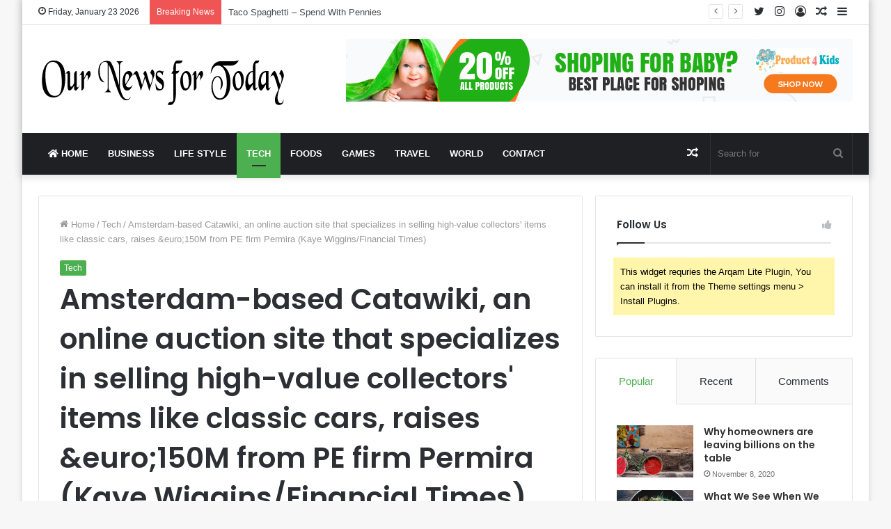

--- FILE ---
content_type: text/html; charset=UTF-8
request_url: https://ournewsfortoday.com/index.php/2020/12/12/amsterdam-based-catawiki-an-online-auction-site-that-specializes-in-selling-high-value-collectors-items-like-classic-cars-raises-euro150m-from-pe-firm-permira-kaye-wiggins-financial-tim/
body_size: 35995
content:
<!DOCTYPE html>
<html lang="en-US" class="" data-skin="light" prefix="og: http://ogp.me/ns#">
<head>
	<meta charset="UTF-8" />
	<link rel="profile" href="http://gmpg.org/xfn/11" />
	<link rel="pingback" href="https://ournewsfortoday.com/xmlrpc.php" />
	<title>Amsterdam-based Catawiki, an online auction site that specializes in selling high-value collectors&#039; items like classic cars, raises &amp;euro;150M from PE firm Permira (Kaye Wiggins/Financial Times) &#8211; Our News for Today</title>
<meta name='robots' content='max-image-preview:large' />
<link rel="alternate" type="application/rss+xml" title="Our News for Today &raquo; Feed" href="https://ournewsfortoday.com/index.php/feed/" />
<link rel="alternate" type="application/rss+xml" title="Our News for Today &raquo; Comments Feed" href="https://ournewsfortoday.com/index.php/comments/feed/" />
<link rel="alternate" type="application/rss+xml" title="Our News for Today &raquo; Amsterdam-based Catawiki, an online auction site that specializes in selling high-value collectors&#039; items like classic cars, raises &amp;euro;150M from PE firm Permira (Kaye Wiggins/Financial Times) Comments Feed" href="https://ournewsfortoday.com/index.php/2020/12/12/amsterdam-based-catawiki-an-online-auction-site-that-specializes-in-selling-high-value-collectors-items-like-classic-cars-raises-euro150m-from-pe-firm-permira-kaye-wiggins-financial-tim/feed/" />
<link rel="alternate" title="oEmbed (JSON)" type="application/json+oembed" href="https://ournewsfortoday.com/index.php/wp-json/oembed/1.0/embed?url=https%3A%2F%2Fournewsfortoday.com%2Findex.php%2F2020%2F12%2F12%2Famsterdam-based-catawiki-an-online-auction-site-that-specializes-in-selling-high-value-collectors-items-like-classic-cars-raises-euro150m-from-pe-firm-permira-kaye-wiggins-financial-tim%2F" />
<link rel="alternate" title="oEmbed (XML)" type="text/xml+oembed" href="https://ournewsfortoday.com/index.php/wp-json/oembed/1.0/embed?url=https%3A%2F%2Fournewsfortoday.com%2Findex.php%2F2020%2F12%2F12%2Famsterdam-based-catawiki-an-online-auction-site-that-specializes-in-selling-high-value-collectors-items-like-classic-cars-raises-euro150m-from-pe-firm-permira-kaye-wiggins-financial-tim%2F&#038;format=xml" />

<meta property="og:title" content="Amsterdam-based Catawiki, an online auction site that specializes in selling high-value collectors&#039; items like classic cars, raises &amp;euro;150M from PE firm Permira (Kaye Wiggins/Financial Times) - Our News for Today" />
<meta property="og:type" content="article" />
<meta property="og:description" content="[ad_1] Kaye Wiggins / Financial Times: Amsterdam-based Catawiki, an online auction site that special" />
<meta property="og:url" content="https://ournewsfortoday.com/index.php/2020/12/12/amsterdam-based-catawiki-an-online-auction-site-that-specializes-in-selling-high-value-collectors-items-like-classic-cars-raises-euro150m-from-pe-firm-permira-kaye-wiggins-financial-tim/" />
<meta property="og:site_name" content="Our News for Today" />
<meta property="og:image" content="https://ournewsfortoday.com/wp-content/uploads/2020/12/Amsterdam-based-Catawiki-an-online-auction-site-that-specializes-in-selling.jpg" />
<style id='wp-img-auto-sizes-contain-inline-css' type='text/css'>
img:is([sizes=auto i],[sizes^="auto," i]){contain-intrinsic-size:3000px 1500px}
/*# sourceURL=wp-img-auto-sizes-contain-inline-css */
</style>
<style id='wp-emoji-styles-inline-css' type='text/css'>

	img.wp-smiley, img.emoji {
		display: inline !important;
		border: none !important;
		box-shadow: none !important;
		height: 1em !important;
		width: 1em !important;
		margin: 0 0.07em !important;
		vertical-align: -0.1em !important;
		background: none !important;
		padding: 0 !important;
	}
/*# sourceURL=wp-emoji-styles-inline-css */
</style>
<style id='wp-block-library-inline-css' type='text/css'>
:root{--wp-block-synced-color:#7a00df;--wp-block-synced-color--rgb:122,0,223;--wp-bound-block-color:var(--wp-block-synced-color);--wp-editor-canvas-background:#ddd;--wp-admin-theme-color:#007cba;--wp-admin-theme-color--rgb:0,124,186;--wp-admin-theme-color-darker-10:#006ba1;--wp-admin-theme-color-darker-10--rgb:0,107,160.5;--wp-admin-theme-color-darker-20:#005a87;--wp-admin-theme-color-darker-20--rgb:0,90,135;--wp-admin-border-width-focus:2px}@media (min-resolution:192dpi){:root{--wp-admin-border-width-focus:1.5px}}.wp-element-button{cursor:pointer}:root .has-very-light-gray-background-color{background-color:#eee}:root .has-very-dark-gray-background-color{background-color:#313131}:root .has-very-light-gray-color{color:#eee}:root .has-very-dark-gray-color{color:#313131}:root .has-vivid-green-cyan-to-vivid-cyan-blue-gradient-background{background:linear-gradient(135deg,#00d084,#0693e3)}:root .has-purple-crush-gradient-background{background:linear-gradient(135deg,#34e2e4,#4721fb 50%,#ab1dfe)}:root .has-hazy-dawn-gradient-background{background:linear-gradient(135deg,#faaca8,#dad0ec)}:root .has-subdued-olive-gradient-background{background:linear-gradient(135deg,#fafae1,#67a671)}:root .has-atomic-cream-gradient-background{background:linear-gradient(135deg,#fdd79a,#004a59)}:root .has-nightshade-gradient-background{background:linear-gradient(135deg,#330968,#31cdcf)}:root .has-midnight-gradient-background{background:linear-gradient(135deg,#020381,#2874fc)}:root{--wp--preset--font-size--normal:16px;--wp--preset--font-size--huge:42px}.has-regular-font-size{font-size:1em}.has-larger-font-size{font-size:2.625em}.has-normal-font-size{font-size:var(--wp--preset--font-size--normal)}.has-huge-font-size{font-size:var(--wp--preset--font-size--huge)}.has-text-align-center{text-align:center}.has-text-align-left{text-align:left}.has-text-align-right{text-align:right}.has-fit-text{white-space:nowrap!important}#end-resizable-editor-section{display:none}.aligncenter{clear:both}.items-justified-left{justify-content:flex-start}.items-justified-center{justify-content:center}.items-justified-right{justify-content:flex-end}.items-justified-space-between{justify-content:space-between}.screen-reader-text{border:0;clip-path:inset(50%);height:1px;margin:-1px;overflow:hidden;padding:0;position:absolute;width:1px;word-wrap:normal!important}.screen-reader-text:focus{background-color:#ddd;clip-path:none;color:#444;display:block;font-size:1em;height:auto;left:5px;line-height:normal;padding:15px 23px 14px;text-decoration:none;top:5px;width:auto;z-index:100000}html :where(.has-border-color){border-style:solid}html :where([style*=border-top-color]){border-top-style:solid}html :where([style*=border-right-color]){border-right-style:solid}html :where([style*=border-bottom-color]){border-bottom-style:solid}html :where([style*=border-left-color]){border-left-style:solid}html :where([style*=border-width]){border-style:solid}html :where([style*=border-top-width]){border-top-style:solid}html :where([style*=border-right-width]){border-right-style:solid}html :where([style*=border-bottom-width]){border-bottom-style:solid}html :where([style*=border-left-width]){border-left-style:solid}html :where(img[class*=wp-image-]){height:auto;max-width:100%}:where(figure){margin:0 0 1em}html :where(.is-position-sticky){--wp-admin--admin-bar--position-offset:var(--wp-admin--admin-bar--height,0px)}@media screen and (max-width:600px){html :where(.is-position-sticky){--wp-admin--admin-bar--position-offset:0px}}

/*# sourceURL=wp-block-library-inline-css */
</style><style id='global-styles-inline-css' type='text/css'>
:root{--wp--preset--aspect-ratio--square: 1;--wp--preset--aspect-ratio--4-3: 4/3;--wp--preset--aspect-ratio--3-4: 3/4;--wp--preset--aspect-ratio--3-2: 3/2;--wp--preset--aspect-ratio--2-3: 2/3;--wp--preset--aspect-ratio--16-9: 16/9;--wp--preset--aspect-ratio--9-16: 9/16;--wp--preset--color--black: #000000;--wp--preset--color--cyan-bluish-gray: #abb8c3;--wp--preset--color--white: #ffffff;--wp--preset--color--pale-pink: #f78da7;--wp--preset--color--vivid-red: #cf2e2e;--wp--preset--color--luminous-vivid-orange: #ff6900;--wp--preset--color--luminous-vivid-amber: #fcb900;--wp--preset--color--light-green-cyan: #7bdcb5;--wp--preset--color--vivid-green-cyan: #00d084;--wp--preset--color--pale-cyan-blue: #8ed1fc;--wp--preset--color--vivid-cyan-blue: #0693e3;--wp--preset--color--vivid-purple: #9b51e0;--wp--preset--gradient--vivid-cyan-blue-to-vivid-purple: linear-gradient(135deg,rgb(6,147,227) 0%,rgb(155,81,224) 100%);--wp--preset--gradient--light-green-cyan-to-vivid-green-cyan: linear-gradient(135deg,rgb(122,220,180) 0%,rgb(0,208,130) 100%);--wp--preset--gradient--luminous-vivid-amber-to-luminous-vivid-orange: linear-gradient(135deg,rgb(252,185,0) 0%,rgb(255,105,0) 100%);--wp--preset--gradient--luminous-vivid-orange-to-vivid-red: linear-gradient(135deg,rgb(255,105,0) 0%,rgb(207,46,46) 100%);--wp--preset--gradient--very-light-gray-to-cyan-bluish-gray: linear-gradient(135deg,rgb(238,238,238) 0%,rgb(169,184,195) 100%);--wp--preset--gradient--cool-to-warm-spectrum: linear-gradient(135deg,rgb(74,234,220) 0%,rgb(151,120,209) 20%,rgb(207,42,186) 40%,rgb(238,44,130) 60%,rgb(251,105,98) 80%,rgb(254,248,76) 100%);--wp--preset--gradient--blush-light-purple: linear-gradient(135deg,rgb(255,206,236) 0%,rgb(152,150,240) 100%);--wp--preset--gradient--blush-bordeaux: linear-gradient(135deg,rgb(254,205,165) 0%,rgb(254,45,45) 50%,rgb(107,0,62) 100%);--wp--preset--gradient--luminous-dusk: linear-gradient(135deg,rgb(255,203,112) 0%,rgb(199,81,192) 50%,rgb(65,88,208) 100%);--wp--preset--gradient--pale-ocean: linear-gradient(135deg,rgb(255,245,203) 0%,rgb(182,227,212) 50%,rgb(51,167,181) 100%);--wp--preset--gradient--electric-grass: linear-gradient(135deg,rgb(202,248,128) 0%,rgb(113,206,126) 100%);--wp--preset--gradient--midnight: linear-gradient(135deg,rgb(2,3,129) 0%,rgb(40,116,252) 100%);--wp--preset--font-size--small: 13px;--wp--preset--font-size--medium: 20px;--wp--preset--font-size--large: 36px;--wp--preset--font-size--x-large: 42px;--wp--preset--spacing--20: 0.44rem;--wp--preset--spacing--30: 0.67rem;--wp--preset--spacing--40: 1rem;--wp--preset--spacing--50: 1.5rem;--wp--preset--spacing--60: 2.25rem;--wp--preset--spacing--70: 3.38rem;--wp--preset--spacing--80: 5.06rem;--wp--preset--shadow--natural: 6px 6px 9px rgba(0, 0, 0, 0.2);--wp--preset--shadow--deep: 12px 12px 50px rgba(0, 0, 0, 0.4);--wp--preset--shadow--sharp: 6px 6px 0px rgba(0, 0, 0, 0.2);--wp--preset--shadow--outlined: 6px 6px 0px -3px rgb(255, 255, 255), 6px 6px rgb(0, 0, 0);--wp--preset--shadow--crisp: 6px 6px 0px rgb(0, 0, 0);}:where(.is-layout-flex){gap: 0.5em;}:where(.is-layout-grid){gap: 0.5em;}body .is-layout-flex{display: flex;}.is-layout-flex{flex-wrap: wrap;align-items: center;}.is-layout-flex > :is(*, div){margin: 0;}body .is-layout-grid{display: grid;}.is-layout-grid > :is(*, div){margin: 0;}:where(.wp-block-columns.is-layout-flex){gap: 2em;}:where(.wp-block-columns.is-layout-grid){gap: 2em;}:where(.wp-block-post-template.is-layout-flex){gap: 1.25em;}:where(.wp-block-post-template.is-layout-grid){gap: 1.25em;}.has-black-color{color: var(--wp--preset--color--black) !important;}.has-cyan-bluish-gray-color{color: var(--wp--preset--color--cyan-bluish-gray) !important;}.has-white-color{color: var(--wp--preset--color--white) !important;}.has-pale-pink-color{color: var(--wp--preset--color--pale-pink) !important;}.has-vivid-red-color{color: var(--wp--preset--color--vivid-red) !important;}.has-luminous-vivid-orange-color{color: var(--wp--preset--color--luminous-vivid-orange) !important;}.has-luminous-vivid-amber-color{color: var(--wp--preset--color--luminous-vivid-amber) !important;}.has-light-green-cyan-color{color: var(--wp--preset--color--light-green-cyan) !important;}.has-vivid-green-cyan-color{color: var(--wp--preset--color--vivid-green-cyan) !important;}.has-pale-cyan-blue-color{color: var(--wp--preset--color--pale-cyan-blue) !important;}.has-vivid-cyan-blue-color{color: var(--wp--preset--color--vivid-cyan-blue) !important;}.has-vivid-purple-color{color: var(--wp--preset--color--vivid-purple) !important;}.has-black-background-color{background-color: var(--wp--preset--color--black) !important;}.has-cyan-bluish-gray-background-color{background-color: var(--wp--preset--color--cyan-bluish-gray) !important;}.has-white-background-color{background-color: var(--wp--preset--color--white) !important;}.has-pale-pink-background-color{background-color: var(--wp--preset--color--pale-pink) !important;}.has-vivid-red-background-color{background-color: var(--wp--preset--color--vivid-red) !important;}.has-luminous-vivid-orange-background-color{background-color: var(--wp--preset--color--luminous-vivid-orange) !important;}.has-luminous-vivid-amber-background-color{background-color: var(--wp--preset--color--luminous-vivid-amber) !important;}.has-light-green-cyan-background-color{background-color: var(--wp--preset--color--light-green-cyan) !important;}.has-vivid-green-cyan-background-color{background-color: var(--wp--preset--color--vivid-green-cyan) !important;}.has-pale-cyan-blue-background-color{background-color: var(--wp--preset--color--pale-cyan-blue) !important;}.has-vivid-cyan-blue-background-color{background-color: var(--wp--preset--color--vivid-cyan-blue) !important;}.has-vivid-purple-background-color{background-color: var(--wp--preset--color--vivid-purple) !important;}.has-black-border-color{border-color: var(--wp--preset--color--black) !important;}.has-cyan-bluish-gray-border-color{border-color: var(--wp--preset--color--cyan-bluish-gray) !important;}.has-white-border-color{border-color: var(--wp--preset--color--white) !important;}.has-pale-pink-border-color{border-color: var(--wp--preset--color--pale-pink) !important;}.has-vivid-red-border-color{border-color: var(--wp--preset--color--vivid-red) !important;}.has-luminous-vivid-orange-border-color{border-color: var(--wp--preset--color--luminous-vivid-orange) !important;}.has-luminous-vivid-amber-border-color{border-color: var(--wp--preset--color--luminous-vivid-amber) !important;}.has-light-green-cyan-border-color{border-color: var(--wp--preset--color--light-green-cyan) !important;}.has-vivid-green-cyan-border-color{border-color: var(--wp--preset--color--vivid-green-cyan) !important;}.has-pale-cyan-blue-border-color{border-color: var(--wp--preset--color--pale-cyan-blue) !important;}.has-vivid-cyan-blue-border-color{border-color: var(--wp--preset--color--vivid-cyan-blue) !important;}.has-vivid-purple-border-color{border-color: var(--wp--preset--color--vivid-purple) !important;}.has-vivid-cyan-blue-to-vivid-purple-gradient-background{background: var(--wp--preset--gradient--vivid-cyan-blue-to-vivid-purple) !important;}.has-light-green-cyan-to-vivid-green-cyan-gradient-background{background: var(--wp--preset--gradient--light-green-cyan-to-vivid-green-cyan) !important;}.has-luminous-vivid-amber-to-luminous-vivid-orange-gradient-background{background: var(--wp--preset--gradient--luminous-vivid-amber-to-luminous-vivid-orange) !important;}.has-luminous-vivid-orange-to-vivid-red-gradient-background{background: var(--wp--preset--gradient--luminous-vivid-orange-to-vivid-red) !important;}.has-very-light-gray-to-cyan-bluish-gray-gradient-background{background: var(--wp--preset--gradient--very-light-gray-to-cyan-bluish-gray) !important;}.has-cool-to-warm-spectrum-gradient-background{background: var(--wp--preset--gradient--cool-to-warm-spectrum) !important;}.has-blush-light-purple-gradient-background{background: var(--wp--preset--gradient--blush-light-purple) !important;}.has-blush-bordeaux-gradient-background{background: var(--wp--preset--gradient--blush-bordeaux) !important;}.has-luminous-dusk-gradient-background{background: var(--wp--preset--gradient--luminous-dusk) !important;}.has-pale-ocean-gradient-background{background: var(--wp--preset--gradient--pale-ocean) !important;}.has-electric-grass-gradient-background{background: var(--wp--preset--gradient--electric-grass) !important;}.has-midnight-gradient-background{background: var(--wp--preset--gradient--midnight) !important;}.has-small-font-size{font-size: var(--wp--preset--font-size--small) !important;}.has-medium-font-size{font-size: var(--wp--preset--font-size--medium) !important;}.has-large-font-size{font-size: var(--wp--preset--font-size--large) !important;}.has-x-large-font-size{font-size: var(--wp--preset--font-size--x-large) !important;}
/*# sourceURL=global-styles-inline-css */
</style>

<style id='classic-theme-styles-inline-css' type='text/css'>
/*! This file is auto-generated */
.wp-block-button__link{color:#fff;background-color:#32373c;border-radius:9999px;box-shadow:none;text-decoration:none;padding:calc(.667em + 2px) calc(1.333em + 2px);font-size:1.125em}.wp-block-file__button{background:#32373c;color:#fff;text-decoration:none}
/*# sourceURL=/wp-includes/css/classic-themes.min.css */
</style>
<link rel='stylesheet' id='hostinger-reach-subscription-block-css' href='https://ournewsfortoday.com/wp-content/plugins/hostinger-reach/frontend/dist/blocks/subscription.css?ver=1765588403' type='text/css' media='all' />
<link rel='stylesheet' id='tie-css-base-css' href='https://ournewsfortoday.com/wp-content/themes/jannah/assets/css/base.min.css?ver=5.0.7' type='text/css' media='all' />
<link rel='stylesheet' id='tie-css-styles-css' href='https://ournewsfortoday.com/wp-content/themes/jannah/assets/css/style.min.css?ver=5.0.7' type='text/css' media='all' />
<link rel='stylesheet' id='tie-css-widgets-css' href='https://ournewsfortoday.com/wp-content/themes/jannah/assets/css/widgets.min.css?ver=5.0.7' type='text/css' media='all' />
<link rel='stylesheet' id='tie-css-helpers-css' href='https://ournewsfortoday.com/wp-content/themes/jannah/assets/css/helpers.min.css?ver=5.0.7' type='text/css' media='all' />
<link rel='stylesheet' id='tie-fontawesome5-css' href='https://ournewsfortoday.com/wp-content/themes/jannah/assets/css/fontawesome.css?ver=5.0.7' type='text/css' media='all' />
<link rel='stylesheet' id='tie-css-ilightbox-css' href='https://ournewsfortoday.com/wp-content/themes/jannah/assets/ilightbox/dark-skin/skin.css?ver=5.0.7' type='text/css' media='all' />
<link rel='stylesheet' id='tie-css-single-css' href='https://ournewsfortoday.com/wp-content/themes/jannah/assets/css/single.min.css?ver=5.0.7' type='text/css' media='all' />
<link rel='stylesheet' id='tie-css-print-css' href='https://ournewsfortoday.com/wp-content/themes/jannah/assets/css/print.css?ver=5.0.7' type='text/css' media='print' />
<style id='tie-css-print-inline-css' type='text/css'>
.wf-active .logo-text,.wf-active h1,.wf-active h2,.wf-active h3,.wf-active h4,.wf-active h5,.wf-active h6,.wf-active .the-subtitle{font-family: 'Poppins';}#main-nav .main-menu > ul > li > a{text-transform: uppercase;}.brand-title,a:hover,.tie-popup-search-submit,#logo.text-logo a,.theme-header nav .components #search-submit:hover,.theme-header .header-nav .components > li:hover > a,.theme-header .header-nav .components li a:hover,.main-menu ul.cats-vertical li a.is-active,.main-menu ul.cats-vertical li a:hover,.main-nav li.mega-menu .post-meta a:hover,.main-nav li.mega-menu .post-box-title a:hover,.search-in-main-nav.autocomplete-suggestions a:hover,#main-nav .menu ul li:hover > a,#main-nav .menu ul li.current-menu-item:not(.mega-link-column) > a,.top-nav .menu li:hover > a,.top-nav .menu > .tie-current-menu > a,.search-in-top-nav.autocomplete-suggestions .post-title a:hover,div.mag-box .mag-box-options .mag-box-filter-links a.active,.mag-box-filter-links .flexMenu-viewMore:hover > a,.stars-rating-active,body .tabs.tabs .active > a,.video-play-icon,.spinner-circle:after,#go-to-content:hover,.comment-list .comment-author .fn,.commentlist .comment-author .fn,blockquote::before,blockquote cite,blockquote.quote-simple p,.multiple-post-pages a:hover,#story-index li .is-current,.latest-tweets-widget .twitter-icon-wrap span,.wide-slider-nav-wrapper .slide,.wide-next-prev-slider-wrapper .tie-slider-nav li:hover span,.review-final-score h3,#mobile-menu-icon:hover .menu-text,.entry a,.entry .post-bottom-meta a:hover,.comment-list .comment-content a,q a,blockquote a,.widget.tie-weather-widget .icon-basecloud-bg:after,.site-footer a:hover,.site-footer .stars-rating-active,.site-footer .twitter-icon-wrap span,.site-info a:hover{color: #4CAF50;}#instagram-link a:hover{color: #4CAF50 !important;border-color: #4CAF50 !important;}[type='submit'],.button,.generic-button a,.generic-button button,.theme-header .header-nav .comp-sub-menu a.button.guest-btn:hover,.theme-header .header-nav .comp-sub-menu a.checkout-button,nav.main-nav .menu > li.tie-current-menu > a,nav.main-nav .menu > li:hover > a,.main-menu .mega-links-head:after,.main-nav .mega-menu.mega-cat .cats-horizontal li a.is-active,#mobile-menu-icon:hover .nav-icon,#mobile-menu-icon:hover .nav-icon:before,#mobile-menu-icon:hover .nav-icon:after,.search-in-main-nav.autocomplete-suggestions a.button,.search-in-top-nav.autocomplete-suggestions a.button,.spinner > div,.post-cat,.pages-numbers li.current span,.multiple-post-pages > span,#tie-wrapper .mejs-container .mejs-controls,.mag-box-filter-links a:hover,.slider-arrow-nav a:not(.pagination-disabled):hover,.comment-list .reply a:hover,.commentlist .reply a:hover,#reading-position-indicator,#story-index-icon,.videos-block .playlist-title,.review-percentage .review-item span span,.tie-slick-dots li.slick-active button,.tie-slick-dots li button:hover,.digital-rating-static,.timeline-widget li a:hover .date:before,#wp-calendar #today,.posts-list-counter li:before,.cat-counter a + span,.tie-slider-nav li span:hover,.fullwidth-area .widget_tag_cloud .tagcloud a:hover,.magazine2:not(.block-head-4) .dark-widgetized-area ul.tabs a:hover,.magazine2:not(.block-head-4) .dark-widgetized-area ul.tabs .active a,.magazine1 .dark-widgetized-area ul.tabs a:hover,.magazine1 .dark-widgetized-area ul.tabs .active a,.block-head-4.magazine2 .dark-widgetized-area .tabs.tabs .active a,.block-head-4.magazine2 .dark-widgetized-area .tabs > .active a:before,.block-head-4.magazine2 .dark-widgetized-area .tabs > .active a:after,.demo_store,.demo #logo:after,.demo #sticky-logo:after,.widget.tie-weather-widget,span.video-close-btn:hover,#go-to-top,.latest-tweets-widget .slider-links .button:not(:hover){background-color: #4CAF50;color: #FFFFFF;}.tie-weather-widget .widget-title .the-subtitle,.block-head-4.magazine2 #footer .tabs .active a:hover{color: #FFFFFF;}pre,code,.pages-numbers li.current span,.theme-header .header-nav .comp-sub-menu a.button.guest-btn:hover,.multiple-post-pages > span,.post-content-slideshow .tie-slider-nav li span:hover,#tie-body .tie-slider-nav li > span:hover,.slider-arrow-nav a:not(.pagination-disabled):hover,.main-nav .mega-menu.mega-cat .cats-horizontal li a.is-active,.main-nav .mega-menu.mega-cat .cats-horizontal li a:hover,.main-menu .menu > li > .menu-sub-content{border-color: #4CAF50;}.main-menu .menu > li.tie-current-menu{border-bottom-color: #4CAF50;}.top-nav .menu li.tie-current-menu > a:before,.top-nav .menu li.menu-item-has-children:hover > a:before{border-top-color: #4CAF50;}.main-nav .main-menu .menu > li.tie-current-menu > a:before,.main-nav .main-menu .menu > li:hover > a:before{border-top-color: #FFFFFF;}header.main-nav-light .main-nav .menu-item-has-children li:hover > a:before,header.main-nav-light .main-nav .mega-menu li:hover > a:before{border-left-color: #4CAF50;}.rtl header.main-nav-light .main-nav .menu-item-has-children li:hover > a:before,.rtl header.main-nav-light .main-nav .mega-menu li:hover > a:before{border-right-color: #4CAF50;border-left-color: transparent;}.top-nav ul.menu li .menu-item-has-children:hover > a:before{border-top-color: transparent;border-left-color: #4CAF50;}.rtl .top-nav ul.menu li .menu-item-has-children:hover > a:before{border-left-color: transparent;border-right-color: #4CAF50;}::-moz-selection{background-color: #4CAF50;color: #FFFFFF;}::selection{background-color: #4CAF50;color: #FFFFFF;}circle.circle_bar{stroke: #4CAF50;}#reading-position-indicator{box-shadow: 0 0 10px rgba( 76,175,80,0.7);}#logo.text-logo a:hover,.entry a:hover,.comment-list .comment-content a:hover,.block-head-4.magazine2 .site-footer .tabs li a:hover,q a:hover,blockquote a:hover{color: #1a7d1e;}.button:hover,input[type='submit']:hover,.generic-button a:hover,.generic-button button:hover,a.post-cat:hover,.site-footer .button:hover,.site-footer [type='submit']:hover,.search-in-main-nav.autocomplete-suggestions a.button:hover,.search-in-top-nav.autocomplete-suggestions a.button:hover,.theme-header .header-nav .comp-sub-menu a.checkout-button:hover{background-color: #1a7d1e;color: #FFFFFF;}.theme-header .header-nav .comp-sub-menu a.checkout-button:not(:hover),.entry a.button{color: #FFFFFF;}#story-index.is-compact .story-index-content{background-color: #4CAF50;}#story-index.is-compact .story-index-content a,#story-index.is-compact .story-index-content .is-current{color: #FFFFFF;}#tie-body .mag-box-title h3 a,#tie-body .block-more-button{color: #4CAF50;}#tie-body .mag-box-title h3 a:hover,#tie-body .block-more-button:hover{color: #1a7d1e;}#tie-body .mag-box-title{color: #4CAF50;}#tie-body .mag-box-title:before{border-top-color: #4CAF50;}#tie-body .mag-box-title:after,#tie-body #footer .widget-title:after{background-color: #4CAF50;}.brand-title,a:hover,.tie-popup-search-submit,#logo.text-logo a,.theme-header nav .components #search-submit:hover,.theme-header .header-nav .components > li:hover > a,.theme-header .header-nav .components li a:hover,.main-menu ul.cats-vertical li a.is-active,.main-menu ul.cats-vertical li a:hover,.main-nav li.mega-menu .post-meta a:hover,.main-nav li.mega-menu .post-box-title a:hover,.search-in-main-nav.autocomplete-suggestions a:hover,#main-nav .menu ul li:hover > a,#main-nav .menu ul li.current-menu-item:not(.mega-link-column) > a,.top-nav .menu li:hover > a,.top-nav .menu > .tie-current-menu > a,.search-in-top-nav.autocomplete-suggestions .post-title a:hover,div.mag-box .mag-box-options .mag-box-filter-links a.active,.mag-box-filter-links .flexMenu-viewMore:hover > a,.stars-rating-active,body .tabs.tabs .active > a,.video-play-icon,.spinner-circle:after,#go-to-content:hover,.comment-list .comment-author .fn,.commentlist .comment-author .fn,blockquote::before,blockquote cite,blockquote.quote-simple p,.multiple-post-pages a:hover,#story-index li .is-current,.latest-tweets-widget .twitter-icon-wrap span,.wide-slider-nav-wrapper .slide,.wide-next-prev-slider-wrapper .tie-slider-nav li:hover span,.review-final-score h3,#mobile-menu-icon:hover .menu-text,.entry a,.entry .post-bottom-meta a:hover,.comment-list .comment-content a,q a,blockquote a,.widget.tie-weather-widget .icon-basecloud-bg:after,.site-footer a:hover,.site-footer .stars-rating-active,.site-footer .twitter-icon-wrap span,.site-info a:hover{color: #4CAF50;}#instagram-link a:hover{color: #4CAF50 !important;border-color: #4CAF50 !important;}[type='submit'],.button,.generic-button a,.generic-button button,.theme-header .header-nav .comp-sub-menu a.button.guest-btn:hover,.theme-header .header-nav .comp-sub-menu a.checkout-button,nav.main-nav .menu > li.tie-current-menu > a,nav.main-nav .menu > li:hover > a,.main-menu .mega-links-head:after,.main-nav .mega-menu.mega-cat .cats-horizontal li a.is-active,#mobile-menu-icon:hover .nav-icon,#mobile-menu-icon:hover .nav-icon:before,#mobile-menu-icon:hover .nav-icon:after,.search-in-main-nav.autocomplete-suggestions a.button,.search-in-top-nav.autocomplete-suggestions a.button,.spinner > div,.post-cat,.pages-numbers li.current span,.multiple-post-pages > span,#tie-wrapper .mejs-container .mejs-controls,.mag-box-filter-links a:hover,.slider-arrow-nav a:not(.pagination-disabled):hover,.comment-list .reply a:hover,.commentlist .reply a:hover,#reading-position-indicator,#story-index-icon,.videos-block .playlist-title,.review-percentage .review-item span span,.tie-slick-dots li.slick-active button,.tie-slick-dots li button:hover,.digital-rating-static,.timeline-widget li a:hover .date:before,#wp-calendar #today,.posts-list-counter li:before,.cat-counter a + span,.tie-slider-nav li span:hover,.fullwidth-area .widget_tag_cloud .tagcloud a:hover,.magazine2:not(.block-head-4) .dark-widgetized-area ul.tabs a:hover,.magazine2:not(.block-head-4) .dark-widgetized-area ul.tabs .active a,.magazine1 .dark-widgetized-area ul.tabs a:hover,.magazine1 .dark-widgetized-area ul.tabs .active a,.block-head-4.magazine2 .dark-widgetized-area .tabs.tabs .active a,.block-head-4.magazine2 .dark-widgetized-area .tabs > .active a:before,.block-head-4.magazine2 .dark-widgetized-area .tabs > .active a:after,.demo_store,.demo #logo:after,.demo #sticky-logo:after,.widget.tie-weather-widget,span.video-close-btn:hover,#go-to-top,.latest-tweets-widget .slider-links .button:not(:hover){background-color: #4CAF50;color: #FFFFFF;}.tie-weather-widget .widget-title .the-subtitle,.block-head-4.magazine2 #footer .tabs .active a:hover{color: #FFFFFF;}pre,code,.pages-numbers li.current span,.theme-header .header-nav .comp-sub-menu a.button.guest-btn:hover,.multiple-post-pages > span,.post-content-slideshow .tie-slider-nav li span:hover,#tie-body .tie-slider-nav li > span:hover,.slider-arrow-nav a:not(.pagination-disabled):hover,.main-nav .mega-menu.mega-cat .cats-horizontal li a.is-active,.main-nav .mega-menu.mega-cat .cats-horizontal li a:hover,.main-menu .menu > li > .menu-sub-content{border-color: #4CAF50;}.main-menu .menu > li.tie-current-menu{border-bottom-color: #4CAF50;}.top-nav .menu li.tie-current-menu > a:before,.top-nav .menu li.menu-item-has-children:hover > a:before{border-top-color: #4CAF50;}.main-nav .main-menu .menu > li.tie-current-menu > a:before,.main-nav .main-menu .menu > li:hover > a:before{border-top-color: #FFFFFF;}header.main-nav-light .main-nav .menu-item-has-children li:hover > a:before,header.main-nav-light .main-nav .mega-menu li:hover > a:before{border-left-color: #4CAF50;}.rtl header.main-nav-light .main-nav .menu-item-has-children li:hover > a:before,.rtl header.main-nav-light .main-nav .mega-menu li:hover > a:before{border-right-color: #4CAF50;border-left-color: transparent;}.top-nav ul.menu li .menu-item-has-children:hover > a:before{border-top-color: transparent;border-left-color: #4CAF50;}.rtl .top-nav ul.menu li .menu-item-has-children:hover > a:before{border-left-color: transparent;border-right-color: #4CAF50;}::-moz-selection{background-color: #4CAF50;color: #FFFFFF;}::selection{background-color: #4CAF50;color: #FFFFFF;}circle.circle_bar{stroke: #4CAF50;}#reading-position-indicator{box-shadow: 0 0 10px rgba( 76,175,80,0.7);}#logo.text-logo a:hover,.entry a:hover,.comment-list .comment-content a:hover,.block-head-4.magazine2 .site-footer .tabs li a:hover,q a:hover,blockquote a:hover{color: #1a7d1e;}.button:hover,input[type='submit']:hover,.generic-button a:hover,.generic-button button:hover,a.post-cat:hover,.site-footer .button:hover,.site-footer [type='submit']:hover,.search-in-main-nav.autocomplete-suggestions a.button:hover,.search-in-top-nav.autocomplete-suggestions a.button:hover,.theme-header .header-nav .comp-sub-menu a.checkout-button:hover{background-color: #1a7d1e;color: #FFFFFF;}.theme-header .header-nav .comp-sub-menu a.checkout-button:not(:hover),.entry a.button{color: #FFFFFF;}#story-index.is-compact .story-index-content{background-color: #4CAF50;}#story-index.is-compact .story-index-content a,#story-index.is-compact .story-index-content .is-current{color: #FFFFFF;}#tie-body .mag-box-title h3 a,#tie-body .block-more-button{color: #4CAF50;}#tie-body .mag-box-title h3 a:hover,#tie-body .block-more-button:hover{color: #1a7d1e;}#tie-body .mag-box-title{color: #4CAF50;}#tie-body .mag-box-title:before{border-top-color: #4CAF50;}#tie-body .mag-box-title:after,#tie-body #footer .widget-title:after{background-color: #4CAF50;}.tie-cat-2,.tie-cat-item-2 > span{background-color:#e67e22 !important;color:#FFFFFF !important;}.tie-cat-2:after{border-top-color:#e67e22 !important;}.tie-cat-2:hover{background-color:#c86004 !important;}.tie-cat-2:hover:after{border-top-color:#c86004 !important;}.tie-cat-11,.tie-cat-item-11 > span{background-color:#2ecc71 !important;color:#FFFFFF !important;}.tie-cat-11:after{border-top-color:#2ecc71 !important;}.tie-cat-11:hover{background-color:#10ae53 !important;}.tie-cat-11:hover:after{border-top-color:#10ae53 !important;}.tie-cat-16,.tie-cat-item-16 > span{background-color:#9b59b6 !important;color:#FFFFFF !important;}.tie-cat-16:after{border-top-color:#9b59b6 !important;}.tie-cat-16:hover{background-color:#7d3b98 !important;}.tie-cat-16:hover:after{border-top-color:#7d3b98 !important;}.tie-cat-18,.tie-cat-item-18 > span{background-color:#34495e !important;color:#FFFFFF !important;}.tie-cat-18:after{border-top-color:#34495e !important;}.tie-cat-18:hover{background-color:#162b40 !important;}.tie-cat-18:hover:after{border-top-color:#162b40 !important;}.tie-cat-19,.tie-cat-item-19 > span{background-color:#795548 !important;color:#FFFFFF !important;}.tie-cat-19:after{border-top-color:#795548 !important;}.tie-cat-19:hover{background-color:#5b372a !important;}.tie-cat-19:hover:after{border-top-color:#5b372a !important;}.tie-cat-20,.tie-cat-item-20 > span{background-color:#4CAF50 !important;color:#FFFFFF !important;}.tie-cat-20:after{border-top-color:#4CAF50 !important;}.tie-cat-20:hover{background-color:#2e9132 !important;}.tie-cat-20:hover:after{border-top-color:#2e9132 !important;}@media (max-width: 991px){.side-aside.dark-skin{background: #2f88d6;background: -webkit-linear-gradient(135deg,#5933a2,#2f88d6 );background: -moz-linear-gradient(135deg,#5933a2,#2f88d6 );background: -o-linear-gradient(135deg,#5933a2,#2f88d6 );background: linear-gradient(135deg,#2f88d6,#5933a2 );}}
/*# sourceURL=tie-css-print-inline-css */
</style>
<script type="text/javascript" src="https://ournewsfortoday.com/wp-includes/js/jquery/jquery.min.js?ver=3.7.1" id="jquery-core-js"></script>
<script type="text/javascript" src="https://ournewsfortoday.com/wp-includes/js/jquery/jquery-migrate.min.js?ver=3.4.1" id="jquery-migrate-js"></script>
<link rel="https://api.w.org/" href="https://ournewsfortoday.com/index.php/wp-json/" /><link rel="alternate" title="JSON" type="application/json" href="https://ournewsfortoday.com/index.php/wp-json/wp/v2/posts/2877" /><link rel="EditURI" type="application/rsd+xml" title="RSD" href="https://ournewsfortoday.com/xmlrpc.php?rsd" />
<meta name="generator" content="WordPress 6.9" />
<link rel="canonical" href="https://ournewsfortoday.com/index.php/2020/12/12/amsterdam-based-catawiki-an-online-auction-site-that-specializes-in-selling-high-value-collectors-items-like-classic-cars-raises-euro150m-from-pe-firm-permira-kaye-wiggins-financial-tim/" />
<link rel='shortlink' href='https://ournewsfortoday.com/?p=2877' />
 <meta name="description" content="[ad_1] Kaye Wiggins / Financial Times: Amsterdam-based Catawiki, an online auction site that specializes in selling high-value collectors&#039; items like" /><meta http-equiv="X-UA-Compatible" content="IE=edge">
<meta name="theme-color" content="#4CAF50" /><meta name="viewport" content="width=device-width, initial-scale=1.0" /></head>

<body id="tie-body" class="wp-singular post-template-default single single-post postid-2877 single-format-standard wp-theme-jannah boxed-layout wrapper-has-shadow block-head-1 magazine1 is-thumb-overlay-disabled is-desktop is-header-layout-3 has-header-ad sidebar-right has-sidebar post-layout-1 narrow-title-narrow-media has-mobile-share hide_share_post_top hide_share_post_bottom">



<div class="background-overlay">

	<div id="tie-container" class="site tie-container">

		
		<div id="tie-wrapper">

			
<header id="theme-header" class="theme-header header-layout-3 main-nav-dark main-nav-default-dark main-nav-below has-stream-item top-nav-active top-nav-light top-nav-default-light top-nav-above has-shadow has-normal-width-logo mobile-header-default">
	
<nav id="top-nav"  class="has-date-breaking-components top-nav header-nav has-breaking-news" aria-label="Secondary Navigation">
	<div class="container">
		<div class="topbar-wrapper">

			
					<div class="topbar-today-date tie-icon">
						Friday, January 23 2026					</div>
					
			<div class="tie-alignleft">
				
<div class="breaking controls-is-active">

	<span class="breaking-title">
		<span class="tie-icon-bolt breaking-icon" aria-hidden="true"></span>
		<span class="breaking-title-text">Breaking News</span>
	</span>

	<ul id="breaking-news-in-header" class="breaking-news" data-type="reveal" data-arrows="true">

		
							<li class="news-item">
								<a href="https://ournewsfortoday.com/index.php/2024/04/15/tuna-pasta-salad-spend-with-pennies/">Tuna Pasta Salad &#8211; Spend With Pennies</a>
							</li>

							
							<li class="news-item">
								<a href="https://ournewsfortoday.com/index.php/2024/04/15/million-dollar-spaghetti-casserole-spend-with-pennies/">Million Dollar Spaghetti Casserole &#8211; Spend With Pennies</a>
							</li>

							
							<li class="news-item">
								<a href="https://ournewsfortoday.com/index.php/2024/04/13/taco-spaghetti-spend-with-pennies/">Taco Spaghetti &#8211; Spend With Pennies</a>
							</li>

							
							<li class="news-item">
								<a href="https://ournewsfortoday.com/index.php/2024/04/10/weekly-meal-plan-apr-15-2024/">Weekly Meal Plan Apr 15, 2024</a>
							</li>

							
							<li class="news-item">
								<a href="https://ournewsfortoday.com/index.php/2024/04/10/spend-with-pennies-everyday-comfort-cookbook/">Spend with Pennies &#8211; Everyday Comfort Cookbook</a>
							</li>

							
							<li class="news-item">
								<a href="https://ournewsfortoday.com/index.php/2024/04/10/steamed-carrots-spend-with-pennies/">Steamed Carrots &#8211; Spend With Pennies</a>
							</li>

							
							<li class="news-item">
								<a href="https://ournewsfortoday.com/index.php/2024/04/08/swedish-meatballs-spend-with-pennies/">Swedish Meatballs &#8211; Spend With Pennies</a>
							</li>

							
							<li class="news-item">
								<a href="https://ournewsfortoday.com/index.php/2024/04/08/easy-meal-prep-ideas-spend-with-pennies/">Easy Meal Prep Ideas &#8211; Spend With Pennies</a>
							</li>

							
							<li class="news-item">
								<a href="https://ournewsfortoday.com/index.php/2024/04/07/carrot-banana-bread-spend-with-pennies/">Carrot Banana Bread &#8211; Spend With Pennies</a>
							</li>

							
							<li class="news-item">
								<a href="https://ournewsfortoday.com/index.php/2024/04/05/homemade-wonton-soup-wontons/">Homemade Wonton Soup {&#038; Wontons!}</a>
							</li>

							
	</ul>
</div><!-- #breaking /-->
			</div><!-- .tie-alignleft /-->

			<div class="tie-alignright">
				<ul class="components">	<li class="side-aside-nav-icon menu-item custom-menu-link">
		<a href="#">
			<span class="tie-icon-navicon" aria-hidden="true"></span>
			<span class="screen-reader-text">Sidebar</span>
		</a>
	</li>
		<li class="random-post-icon menu-item custom-menu-link">
		<a href="/index.php/2020/12/12/amsterdam-based-catawiki-an-online-auction-site-that-specializes-in-selling-high-value-collectors-items-like-classic-cars-raises-euro150m-from-pe-firm-permira-kaye-wiggins-financial-tim/?random-post=1" class="random-post" title="Random Article" rel="nofollow">
			<span class="tie-icon-random" aria-hidden="true"></span>
			<span class="screen-reader-text">Random Article</span>
		</a>
	</li>
	
	
		<li class=" popup-login-icon menu-item custom-menu-link">
			<a href="#" class="lgoin-btn tie-popup-trigger">
				<span class="tie-icon-author" aria-hidden="true"></span>
				<span class="screen-reader-text">Log In</span>			</a>
		</li>

			 <li class="social-icons-item"><a class="social-link instagram-social-icon" rel="external noopener nofollow" target="_blank" href="https://www.instagram.com/ournewsfortoday/"><span class="tie-social-icon tie-icon-instagram"></span><span class="screen-reader-text">Instagram</span></a></li><li class="social-icons-item"><a class="social-link twitter-social-icon" rel="external noopener nofollow" target="_blank" href="https://twitter.com/OurNewsforToda1"><span class="tie-social-icon tie-icon-twitter"></span><span class="screen-reader-text">Twitter</span></a></li> </ul><!-- Components -->			</div><!-- .tie-alignright /-->

		</div><!-- .topbar-wrapper /-->
	</div><!-- .container /-->
</nav><!-- #top-nav /-->

<div class="container header-container">
	<div class="tie-row logo-row">

		
		<div class="logo-wrapper">
			<div class="tie-col-md-4 logo-container clearfix">
				<div id="mobile-header-components-area_1" class="mobile-header-components"><ul class="components"><li class="mobile-component_menu custom-menu-link"><a href="#" id="mobile-menu-icon" class=""><span class="tie-mobile-menu-icon nav-icon is-layout-1"></span><span class="screen-reader-text">Menu</span></a></li></ul></div>
		<div id="logo" class="image-logo" >

			
			<a title="Our News for Today" href="https://ournewsfortoday.com/">
				
				<picture class="tie-logo-default tie-logo-picture">
					<source class="tie-logo-source-default tie-logo-source" srcset="https://ournewsfortoday.com/wp-content/uploads/2020/11/Untitled-2-1.png">
					<img class="tie-logo-img-default tie-logo-img" src="https://ournewsfortoday.com/wp-content/uploads/2020/11/Untitled-2-1.png" alt="Our News for Today" width="360" height="75" style="max-height:75px; width: auto;" />
				</picture>
						</a>

			
		</div><!-- #logo /-->

		<div id="mobile-header-components-area_2" class="mobile-header-components"><ul class="components"><li class="mobile-component_search custom-menu-link">
				<a href="#" class="tie-search-trigger-mobile">
					<span class="tie-icon-search tie-search-icon" aria-hidden="true"></span>
					<span class="screen-reader-text">Search for</span>
				</a>
			</li></ul></div>			</div><!-- .tie-col /-->
		</div><!-- .logo-wrapper /-->

		<div class="tie-col-md-8 stream-item stream-item-top-wrapper"><div class="stream-item-top">
					<a href="https://product4kids.com/" title="Buy Jannah Theme" target="_blank" rel="nofollow noopener">
						<img src="https://ournewsfortoday.com/wp-content/uploads/2020/11/728x90.jpg" alt="Buy Jannah Theme" width="728" height="90" />
					</a>
				</div></div><!-- .tie-col /-->
	</div><!-- .tie-row /-->
</div><!-- .container /-->

<div class="main-nav-wrapper">
	<nav id="main-nav" data-skin="search-in-main-nav" class="main-nav header-nav live-search-parent"  aria-label="Primary Navigation">
		<div class="container">

			<div class="main-menu-wrapper">

				
				<div id="menu-components-wrap">

					
					<div class="main-menu main-menu-wrap tie-alignleft">
						<div id="main-nav-menu" class="main-menu header-menu"><ul id="menu-main-menu" class="menu" role="menubar"><li id="menu-item-1031" class="menu-item menu-item-type-post_type menu-item-object-page menu-item-home menu-item-1031 menu-item-has-icon"><a href="https://ournewsfortoday.com/"> <span aria-hidden="true" class="tie-menu-icon fas fa-home"></span> Home</a></li>
<li id="menu-item-1024" class="menu-item menu-item-type-taxonomy menu-item-object-category menu-item-1024"><a href="https://ournewsfortoday.com/index.php/category/tie-business/">Business</a></li>
<li id="menu-item-1025" class="menu-item menu-item-type-taxonomy menu-item-object-category menu-item-1025"><a href="https://ournewsfortoday.com/index.php/category/tie-life-style/">Life Style</a></li>
<li id="menu-item-1026" class="menu-item menu-item-type-taxonomy menu-item-object-category current-post-ancestor current-menu-parent current-post-parent menu-item-1026 tie-current-menu"><a href="https://ournewsfortoday.com/index.php/category/tie-tech/">Tech</a></li>
<li id="menu-item-1028" class="menu-item menu-item-type-taxonomy menu-item-object-category menu-item-1028"><a href="https://ournewsfortoday.com/index.php/category/tie-world/tie-foods/">Foods</a></li>
<li id="menu-item-1029" class="menu-item menu-item-type-taxonomy menu-item-object-category menu-item-1029"><a href="https://ournewsfortoday.com/index.php/category/tie-world/tie-games/">Games</a></li>
<li id="menu-item-1030" class="menu-item menu-item-type-taxonomy menu-item-object-category menu-item-1030"><a href="https://ournewsfortoday.com/index.php/category/tie-world/tie-travel/">Travel</a></li>
<li id="menu-item-1027" class="menu-item menu-item-type-taxonomy menu-item-object-category menu-item-1027"><a href="https://ournewsfortoday.com/index.php/category/tie-world/">World</a></li>
<li id="menu-item-1041" class="menu-item menu-item-type-post_type menu-item-object-page menu-item-1041"><a href="https://ournewsfortoday.com/index.php/sample-page/">Contact</a></li>
</ul></div>					</div><!-- .main-menu.tie-alignleft /-->

					<ul class="components">		<li class="search-bar menu-item custom-menu-link" aria-label="Search">
			<form method="get" id="search" action="https://ournewsfortoday.com/">
				<input id="search-input" class="is-ajax-search"  inputmode="search" type="text" name="s" title="Search for" placeholder="Search for" />
				<button id="search-submit" type="submit">
					<span class="tie-icon-search tie-search-icon" aria-hidden="true"></span>
					<span class="screen-reader-text">Search for</span>
				</button>
			</form>
		</li>
			<li class="random-post-icon menu-item custom-menu-link">
		<a href="/index.php/2020/12/12/amsterdam-based-catawiki-an-online-auction-site-that-specializes-in-selling-high-value-collectors-items-like-classic-cars-raises-euro150m-from-pe-firm-permira-kaye-wiggins-financial-tim/?random-post=1" class="random-post" title="Random Article" rel="nofollow">
			<span class="tie-icon-random" aria-hidden="true"></span>
			<span class="screen-reader-text">Random Article</span>
		</a>
	</li>
	</ul><!-- Components -->
				</div><!-- #menu-components-wrap /-->
			</div><!-- .main-menu-wrapper /-->
		</div><!-- .container /-->
	</nav><!-- #main-nav /-->
</div><!-- .main-nav-wrapper /-->

</header>

<div id="content" class="site-content container"><div id="main-content-row" class="tie-row main-content-row">

<div class="main-content tie-col-md-8 tie-col-xs-12" role="main">

	
	<article id="the-post" class="container-wrapper post-content">

		
<header class="entry-header-outer">

	<nav id="breadcrumb"><a href="https://ournewsfortoday.com/"><span class="tie-icon-home" aria-hidden="true"></span> Home</a><em class="delimiter">/</em><a href="https://ournewsfortoday.com/index.php/category/tie-tech/">Tech</a><em class="delimiter">/</em><span class="current">Amsterdam-based Catawiki, an online auction site that specializes in selling high-value collectors&#039; items like classic cars, raises &amp;euro;150M from PE firm Permira (Kaye Wiggins/Financial Times)</span></nav><script type="application/ld+json">{"@context":"http:\/\/schema.org","@type":"BreadcrumbList","@id":"#Breadcrumb","itemListElement":[{"@type":"ListItem","position":1,"item":{"name":"Home","@id":"https:\/\/ournewsfortoday.com\/"}},{"@type":"ListItem","position":2,"item":{"name":"Tech","@id":"https:\/\/ournewsfortoday.com\/index.php\/category\/tie-tech\/"}}]}</script>
	<div class="entry-header">

		<span class="post-cat-wrap"><a class="post-cat tie-cat-20" href="https://ournewsfortoday.com/index.php/category/tie-tech/">Tech</a></span>
		<h1 class="post-title entry-title">Amsterdam-based Catawiki, an online auction site that specializes in selling high-value collectors&#039; items like classic cars, raises &amp;euro;150M from PE firm Permira (Kaye Wiggins/Financial Times)</h1>

		<div id="single-post-meta" class="post-meta clearfix"><span class="author-meta single-author with-avatars"><span class="meta-item meta-author-wrapper">
						<span class="meta-author-avatar">
							<a href="https://ournewsfortoday.com/index.php/author/product4kid/"><img alt='Photo of product4kid' src='https://secure.gravatar.com/avatar/1c6cdf9583f430432f7b5b364a97c7858fbbaa7c560a399df10e65500c564127?s=140&#038;d=mm&#038;r=g' srcset='https://secure.gravatar.com/avatar/1c6cdf9583f430432f7b5b364a97c7858fbbaa7c560a399df10e65500c564127?s=280&#038;d=mm&#038;r=g 2x' class='avatar avatar-140 photo' height='140' width='140' decoding='async'/></a>
						</span>
					<span class="meta-author"><a href="https://ournewsfortoday.com/index.php/author/product4kid/" class="author-name tie-icon" title="product4kid">product4kid</a></span>
						<a href="mailto:product4kid@gmail.com" class="author-email-link" target="_blank" rel="nofollow noopener" title="Send an email">
							<span class="tie-icon-envelope" aria-hidden="true"></span>
							<span class="screen-reader-text">Send an email</span>
						</a>
					</span></span><span class="date meta-item tie-icon">December 12, 2020</span><div class="tie-alignright"><span class="meta-comment tie-icon meta-item fa-before">0</span><span class="meta-views meta-item "><span class="tie-icon-fire" aria-hidden="true"></span> 1 </span><span class="meta-reading-time meta-item"><span class="tie-icon-bookmark" aria-hidden="true"></span> Less than a minute</span> </div></div><!-- .post-meta -->	</div><!-- .entry-header /-->

	
	
</header><!-- .entry-header-outer /-->


		<div id="share-buttons-top" class="share-buttons share-buttons-top">
			<div class="share-links  icons-only">
				
				<a href="https://www.facebook.com/sharer.php?u=https://ournewsfortoday.com/index.php/2020/12/12/amsterdam-based-catawiki-an-online-auction-site-that-specializes-in-selling-high-value-collectors-items-like-classic-cars-raises-euro150m-from-pe-firm-permira-kaye-wiggins-financial-tim/" rel="external noopener nofollow" title="Facebook" target="_blank" class="facebook-share-btn " data-raw="https://www.facebook.com/sharer.php?u={post_link}">
					<span class="share-btn-icon tie-icon-facebook"></span> <span class="screen-reader-text">Facebook</span>
				</a>
				<a href="https://twitter.com/intent/tweet?text=Amsterdam-based%20Catawiki%2C%20an%20online%20auction%20site%20that%20specializes%20in%20selling%20high-value%20collectors%27%20items%20like%20classic%20cars%2C%20raises%20%26euro%3B150M%20from%20PE%20firm%20Permira%20%28Kaye%20Wiggins%2FFinancial%20Times%29&#038;url=https://ournewsfortoday.com/index.php/2020/12/12/amsterdam-based-catawiki-an-online-auction-site-that-specializes-in-selling-high-value-collectors-items-like-classic-cars-raises-euro150m-from-pe-firm-permira-kaye-wiggins-financial-tim/" rel="external noopener nofollow" title="Twitter" target="_blank" class="twitter-share-btn " data-raw="https://twitter.com/intent/tweet?text={post_title}&amp;url={post_link}">
					<span class="share-btn-icon tie-icon-twitter"></span> <span class="screen-reader-text">Twitter</span>
				</a>
				<a href="https://www.linkedin.com/shareArticle?mini=true&#038;url=https://ournewsfortoday.com/index.php/2020/12/12/amsterdam-based-catawiki-an-online-auction-site-that-specializes-in-selling-high-value-collectors-items-like-classic-cars-raises-euro150m-from-pe-firm-permira-kaye-wiggins-financial-tim/&#038;title=Amsterdam-based%20Catawiki%2C%20an%20online%20auction%20site%20that%20specializes%20in%20selling%20high-value%20collectors%27%20items%20like%20classic%20cars%2C%20raises%20%26euro%3B150M%20from%20PE%20firm%20Permira%20%28Kaye%20Wiggins%2FFinancial%20Times%29" rel="external noopener nofollow" title="LinkedIn" target="_blank" class="linkedin-share-btn " data-raw="https://www.linkedin.com/shareArticle?mini=true&amp;url={post_full_link}&amp;title={post_title}">
					<span class="share-btn-icon tie-icon-linkedin"></span> <span class="screen-reader-text">LinkedIn</span>
				</a>
				<a href="https://www.tumblr.com/share/link?url=https://ournewsfortoday.com/index.php/2020/12/12/amsterdam-based-catawiki-an-online-auction-site-that-specializes-in-selling-high-value-collectors-items-like-classic-cars-raises-euro150m-from-pe-firm-permira-kaye-wiggins-financial-tim/&#038;name=Amsterdam-based%20Catawiki%2C%20an%20online%20auction%20site%20that%20specializes%20in%20selling%20high-value%20collectors%27%20items%20like%20classic%20cars%2C%20raises%20%26euro%3B150M%20from%20PE%20firm%20Permira%20%28Kaye%20Wiggins%2FFinancial%20Times%29" rel="external noopener nofollow" title="Tumblr" target="_blank" class="tumblr-share-btn " data-raw="https://www.tumblr.com/share/link?url={post_link}&amp;name={post_title}">
					<span class="share-btn-icon tie-icon-tumblr"></span> <span class="screen-reader-text">Tumblr</span>
				</a>
				<a href="https://pinterest.com/pin/create/button/?url=https://ournewsfortoday.com/index.php/2020/12/12/amsterdam-based-catawiki-an-online-auction-site-that-specializes-in-selling-high-value-collectors-items-like-classic-cars-raises-euro150m-from-pe-firm-permira-kaye-wiggins-financial-tim/&#038;description=Amsterdam-based%20Catawiki%2C%20an%20online%20auction%20site%20that%20specializes%20in%20selling%20high-value%20collectors%27%20items%20like%20classic%20cars%2C%20raises%20%26euro%3B150M%20from%20PE%20firm%20Permira%20%28Kaye%20Wiggins%2FFinancial%20Times%29&#038;media=https://ournewsfortoday.com/wp-content/uploads/2020/12/Amsterdam-based-Catawiki-an-online-auction-site-that-specializes-in-selling.jpg" rel="external noopener nofollow" title="Pinterest" target="_blank" class="pinterest-share-btn " data-raw="https://pinterest.com/pin/create/button/?url={post_link}&amp;description={post_title}&amp;media={post_img}">
					<span class="share-btn-icon tie-icon-pinterest"></span> <span class="screen-reader-text">Pinterest</span>
				</a>
				<a href="https://reddit.com/submit?url=https://ournewsfortoday.com/index.php/2020/12/12/amsterdam-based-catawiki-an-online-auction-site-that-specializes-in-selling-high-value-collectors-items-like-classic-cars-raises-euro150m-from-pe-firm-permira-kaye-wiggins-financial-tim/&#038;title=Amsterdam-based%20Catawiki%2C%20an%20online%20auction%20site%20that%20specializes%20in%20selling%20high-value%20collectors%27%20items%20like%20classic%20cars%2C%20raises%20%26euro%3B150M%20from%20PE%20firm%20Permira%20%28Kaye%20Wiggins%2FFinancial%20Times%29" rel="external noopener nofollow" title="Reddit" target="_blank" class="reddit-share-btn " data-raw="https://reddit.com/submit?url={post_link}&amp;title={post_title}">
					<span class="share-btn-icon tie-icon-reddit"></span> <span class="screen-reader-text">Reddit</span>
				</a>
				<a href="https://vk.com/share.php?url=https://ournewsfortoday.com/index.php/2020/12/12/amsterdam-based-catawiki-an-online-auction-site-that-specializes-in-selling-high-value-collectors-items-like-classic-cars-raises-euro150m-from-pe-firm-permira-kaye-wiggins-financial-tim/" rel="external noopener nofollow" title="VKontakte" target="_blank" class="vk-share-btn " data-raw="https://vk.com/share.php?url={post_link}">
					<span class="share-btn-icon tie-icon-vk"></span> <span class="screen-reader-text">VKontakte</span>
				</a>
				<a href="https://connect.ok.ru/dk?st.cmd=WidgetSharePreview&#038;st.shareUrl=https://ournewsfortoday.com/index.php/2020/12/12/amsterdam-based-catawiki-an-online-auction-site-that-specializes-in-selling-high-value-collectors-items-like-classic-cars-raises-euro150m-from-pe-firm-permira-kaye-wiggins-financial-tim/&#038;description=Amsterdam-based%20Catawiki%2C%20an%20online%20auction%20site%20that%20specializes%20in%20selling%20high-value%20collectors%27%20items%20like%20classic%20cars%2C%20raises%20%26euro%3B150M%20from%20PE%20firm%20Permira%20%28Kaye%20Wiggins%2FFinancial%20Times%29&#038;media=https://ournewsfortoday.com/wp-content/uploads/2020/12/Amsterdam-based-Catawiki-an-online-auction-site-that-specializes-in-selling.jpg" rel="external noopener nofollow" title="Odnoklassniki" target="_blank" class="odnoklassniki-share-btn " data-raw="https://connect.ok.ru/dk?st.cmd=WidgetSharePreview&st.shareUrl={post_link}&amp;description={post_title}&amp;media={post_img}">
					<span class="share-btn-icon tie-icon-odnoklassniki"></span> <span class="screen-reader-text">Odnoklassniki</span>
				</a>
				<a href="https://getpocket.com/save?title=Amsterdam-based%20Catawiki%2C%20an%20online%20auction%20site%20that%20specializes%20in%20selling%20high-value%20collectors%27%20items%20like%20classic%20cars%2C%20raises%20%26euro%3B150M%20from%20PE%20firm%20Permira%20%28Kaye%20Wiggins%2FFinancial%20Times%29&#038;url=https://ournewsfortoday.com/index.php/2020/12/12/amsterdam-based-catawiki-an-online-auction-site-that-specializes-in-selling-high-value-collectors-items-like-classic-cars-raises-euro150m-from-pe-firm-permira-kaye-wiggins-financial-tim/" rel="external noopener nofollow" title="Pocket" target="_blank" class="pocket-share-btn " data-raw="https://getpocket.com/save?title={post_title}&amp;url={post_link}">
					<span class="share-btn-icon tie-icon-get-pocket"></span> <span class="screen-reader-text">Pocket</span>
				</a>			</div><!-- .share-links /-->
		</div><!-- .share-buttons /-->

		<div  class="featured-area"><div class="featured-area-inner"><figure class="single-featured-image"><img width="134" height="76" src="https://ournewsfortoday.com/wp-content/uploads/2020/12/Amsterdam-based-Catawiki-an-online-auction-site-that-specializes-in-selling.jpg" class="attachment-jannah-image-post size-jannah-image-post wp-post-image" alt="Amsterdam-based Catawiki, an online auction site that specializes in selling high-value collectors&#039; items like classic cars, raises &amp;euro;150M from PE firm Permira (Kaye Wiggins/Financial Times)" decoding="async" /></figure></div></div>
		<div class="entry-content entry clearfix">

			
			<p> [ad_1]<br />
<br /><A HREF="https://www.ft.com/content/d70bad27-4843-4c07-a5b0-86bec5bbbefe"><IMG VSPACE="4" HSPACE="4" BORDER="0" ALIGN="RIGHT" SRC="http://www.techmeme.com/201212/i2.jpg"></A><br />
<P><A HREF="http://www.techmeme.com/201212/p2#a201212p2" TITLE="Techmeme permalink"><IMG WIDTH="11" HEIGHT="12" SRC="http://www.techmeme.com/img/pml.png" STYLE="border:none;padding:0;margin:0"></A> Kaye Wiggins / <A HREF="http://www.ft.com/">Financial Times</A>:<BR><br />
<SPAN STYLE="font-size:1.3em"><B><A HREF="https://www.ft.com/content/d70bad27-4843-4c07-a5b0-86bec5bbbefe">Amsterdam-based Catawiki, an online auction site that specializes in selling high-value collectors&#8217; items like classic cars, raises &euro;150M from PE firm Permira</A></B></SPAN>&nbsp; &mdash;&nbsp; Private equity firm invests &euro;150m in online marketplace for classic cars and artworks</P><br />
<br />[ad_2]<br />
<br /><a href="http://www.techmeme.com/201212/p2#a201212p2">Source link </a></p>

			
		</div><!-- .entry-content /-->

				<div id="post-extra-info">
			<div class="theiaStickySidebar">
				<div id="single-post-meta" class="post-meta clearfix"><span class="author-meta single-author with-avatars"><span class="meta-item meta-author-wrapper">
						<span class="meta-author-avatar">
							<a href="https://ournewsfortoday.com/index.php/author/product4kid/"><img alt='Photo of product4kid' src='https://secure.gravatar.com/avatar/1c6cdf9583f430432f7b5b364a97c7858fbbaa7c560a399df10e65500c564127?s=140&#038;d=mm&#038;r=g' srcset='https://secure.gravatar.com/avatar/1c6cdf9583f430432f7b5b364a97c7858fbbaa7c560a399df10e65500c564127?s=280&#038;d=mm&#038;r=g 2x' class='avatar avatar-140 photo' height='140' width='140' decoding='async'/></a>
						</span>
					<span class="meta-author"><a href="https://ournewsfortoday.com/index.php/author/product4kid/" class="author-name tie-icon" title="product4kid">product4kid</a></span>
						<a href="mailto:product4kid@gmail.com" class="author-email-link" target="_blank" rel="nofollow noopener" title="Send an email">
							<span class="tie-icon-envelope" aria-hidden="true"></span>
							<span class="screen-reader-text">Send an email</span>
						</a>
					</span></span><span class="date meta-item tie-icon">December 12, 2020</span><div class="tie-alignright"><span class="meta-comment tie-icon meta-item fa-before">0</span><span class="meta-views meta-item "><span class="tie-icon-fire" aria-hidden="true"></span> 1 </span><span class="meta-reading-time meta-item"><span class="tie-icon-bookmark" aria-hidden="true"></span> Less than a minute</span> </div></div><!-- .post-meta -->
		<div id="share-buttons-top" class="share-buttons share-buttons-top">
			<div class="share-links  icons-only">
				
				<a href="https://www.facebook.com/sharer.php?u=https://ournewsfortoday.com/index.php/2020/12/12/amsterdam-based-catawiki-an-online-auction-site-that-specializes-in-selling-high-value-collectors-items-like-classic-cars-raises-euro150m-from-pe-firm-permira-kaye-wiggins-financial-tim/" rel="external noopener nofollow" title="Facebook" target="_blank" class="facebook-share-btn " data-raw="https://www.facebook.com/sharer.php?u={post_link}">
					<span class="share-btn-icon tie-icon-facebook"></span> <span class="screen-reader-text">Facebook</span>
				</a>
				<a href="https://twitter.com/intent/tweet?text=Amsterdam-based%20Catawiki%2C%20an%20online%20auction%20site%20that%20specializes%20in%20selling%20high-value%20collectors%27%20items%20like%20classic%20cars%2C%20raises%20%26euro%3B150M%20from%20PE%20firm%20Permira%20%28Kaye%20Wiggins%2FFinancial%20Times%29&#038;url=https://ournewsfortoday.com/index.php/2020/12/12/amsterdam-based-catawiki-an-online-auction-site-that-specializes-in-selling-high-value-collectors-items-like-classic-cars-raises-euro150m-from-pe-firm-permira-kaye-wiggins-financial-tim/" rel="external noopener nofollow" title="Twitter" target="_blank" class="twitter-share-btn " data-raw="https://twitter.com/intent/tweet?text={post_title}&amp;url={post_link}">
					<span class="share-btn-icon tie-icon-twitter"></span> <span class="screen-reader-text">Twitter</span>
				</a>
				<a href="https://www.linkedin.com/shareArticle?mini=true&#038;url=https://ournewsfortoday.com/index.php/2020/12/12/amsterdam-based-catawiki-an-online-auction-site-that-specializes-in-selling-high-value-collectors-items-like-classic-cars-raises-euro150m-from-pe-firm-permira-kaye-wiggins-financial-tim/&#038;title=Amsterdam-based%20Catawiki%2C%20an%20online%20auction%20site%20that%20specializes%20in%20selling%20high-value%20collectors%27%20items%20like%20classic%20cars%2C%20raises%20%26euro%3B150M%20from%20PE%20firm%20Permira%20%28Kaye%20Wiggins%2FFinancial%20Times%29" rel="external noopener nofollow" title="LinkedIn" target="_blank" class="linkedin-share-btn " data-raw="https://www.linkedin.com/shareArticle?mini=true&amp;url={post_full_link}&amp;title={post_title}">
					<span class="share-btn-icon tie-icon-linkedin"></span> <span class="screen-reader-text">LinkedIn</span>
				</a>
				<a href="https://www.tumblr.com/share/link?url=https://ournewsfortoday.com/index.php/2020/12/12/amsterdam-based-catawiki-an-online-auction-site-that-specializes-in-selling-high-value-collectors-items-like-classic-cars-raises-euro150m-from-pe-firm-permira-kaye-wiggins-financial-tim/&#038;name=Amsterdam-based%20Catawiki%2C%20an%20online%20auction%20site%20that%20specializes%20in%20selling%20high-value%20collectors%27%20items%20like%20classic%20cars%2C%20raises%20%26euro%3B150M%20from%20PE%20firm%20Permira%20%28Kaye%20Wiggins%2FFinancial%20Times%29" rel="external noopener nofollow" title="Tumblr" target="_blank" class="tumblr-share-btn " data-raw="https://www.tumblr.com/share/link?url={post_link}&amp;name={post_title}">
					<span class="share-btn-icon tie-icon-tumblr"></span> <span class="screen-reader-text">Tumblr</span>
				</a>
				<a href="https://pinterest.com/pin/create/button/?url=https://ournewsfortoday.com/index.php/2020/12/12/amsterdam-based-catawiki-an-online-auction-site-that-specializes-in-selling-high-value-collectors-items-like-classic-cars-raises-euro150m-from-pe-firm-permira-kaye-wiggins-financial-tim/&#038;description=Amsterdam-based%20Catawiki%2C%20an%20online%20auction%20site%20that%20specializes%20in%20selling%20high-value%20collectors%27%20items%20like%20classic%20cars%2C%20raises%20%26euro%3B150M%20from%20PE%20firm%20Permira%20%28Kaye%20Wiggins%2FFinancial%20Times%29&#038;media=https://ournewsfortoday.com/wp-content/uploads/2020/12/Amsterdam-based-Catawiki-an-online-auction-site-that-specializes-in-selling.jpg" rel="external noopener nofollow" title="Pinterest" target="_blank" class="pinterest-share-btn " data-raw="https://pinterest.com/pin/create/button/?url={post_link}&amp;description={post_title}&amp;media={post_img}">
					<span class="share-btn-icon tie-icon-pinterest"></span> <span class="screen-reader-text">Pinterest</span>
				</a>
				<a href="https://reddit.com/submit?url=https://ournewsfortoday.com/index.php/2020/12/12/amsterdam-based-catawiki-an-online-auction-site-that-specializes-in-selling-high-value-collectors-items-like-classic-cars-raises-euro150m-from-pe-firm-permira-kaye-wiggins-financial-tim/&#038;title=Amsterdam-based%20Catawiki%2C%20an%20online%20auction%20site%20that%20specializes%20in%20selling%20high-value%20collectors%27%20items%20like%20classic%20cars%2C%20raises%20%26euro%3B150M%20from%20PE%20firm%20Permira%20%28Kaye%20Wiggins%2FFinancial%20Times%29" rel="external noopener nofollow" title="Reddit" target="_blank" class="reddit-share-btn " data-raw="https://reddit.com/submit?url={post_link}&amp;title={post_title}">
					<span class="share-btn-icon tie-icon-reddit"></span> <span class="screen-reader-text">Reddit</span>
				</a>
				<a href="https://vk.com/share.php?url=https://ournewsfortoday.com/index.php/2020/12/12/amsterdam-based-catawiki-an-online-auction-site-that-specializes-in-selling-high-value-collectors-items-like-classic-cars-raises-euro150m-from-pe-firm-permira-kaye-wiggins-financial-tim/" rel="external noopener nofollow" title="VKontakte" target="_blank" class="vk-share-btn " data-raw="https://vk.com/share.php?url={post_link}">
					<span class="share-btn-icon tie-icon-vk"></span> <span class="screen-reader-text">VKontakte</span>
				</a>
				<a href="https://connect.ok.ru/dk?st.cmd=WidgetSharePreview&#038;st.shareUrl=https://ournewsfortoday.com/index.php/2020/12/12/amsterdam-based-catawiki-an-online-auction-site-that-specializes-in-selling-high-value-collectors-items-like-classic-cars-raises-euro150m-from-pe-firm-permira-kaye-wiggins-financial-tim/&#038;description=Amsterdam-based%20Catawiki%2C%20an%20online%20auction%20site%20that%20specializes%20in%20selling%20high-value%20collectors%27%20items%20like%20classic%20cars%2C%20raises%20%26euro%3B150M%20from%20PE%20firm%20Permira%20%28Kaye%20Wiggins%2FFinancial%20Times%29&#038;media=https://ournewsfortoday.com/wp-content/uploads/2020/12/Amsterdam-based-Catawiki-an-online-auction-site-that-specializes-in-selling.jpg" rel="external noopener nofollow" title="Odnoklassniki" target="_blank" class="odnoklassniki-share-btn " data-raw="https://connect.ok.ru/dk?st.cmd=WidgetSharePreview&st.shareUrl={post_link}&amp;description={post_title}&amp;media={post_img}">
					<span class="share-btn-icon tie-icon-odnoklassniki"></span> <span class="screen-reader-text">Odnoklassniki</span>
				</a>
				<a href="https://getpocket.com/save?title=Amsterdam-based%20Catawiki%2C%20an%20online%20auction%20site%20that%20specializes%20in%20selling%20high-value%20collectors%27%20items%20like%20classic%20cars%2C%20raises%20%26euro%3B150M%20from%20PE%20firm%20Permira%20%28Kaye%20Wiggins%2FFinancial%20Times%29&#038;url=https://ournewsfortoday.com/index.php/2020/12/12/amsterdam-based-catawiki-an-online-auction-site-that-specializes-in-selling-high-value-collectors-items-like-classic-cars-raises-euro150m-from-pe-firm-permira-kaye-wiggins-financial-tim/" rel="external noopener nofollow" title="Pocket" target="_blank" class="pocket-share-btn " data-raw="https://getpocket.com/save?title={post_title}&amp;url={post_link}">
					<span class="share-btn-icon tie-icon-get-pocket"></span> <span class="screen-reader-text">Pocket</span>
				</a>			</div><!-- .share-links /-->
		</div><!-- .share-buttons /-->

					</div>
		</div>

		<div class="clearfix"></div>
		<script id="tie-schema-json" type="application/ld+json">{"@context":"http:\/\/schema.org","@type":"Article","dateCreated":"2020-12-12T05:25:24+00:00","datePublished":"2020-12-12T05:25:24+00:00","dateModified":"2020-12-12T05:25:24+00:00","headline":"Amsterdam-based Catawiki, an online auction site that specializes in selling high-value collectors&#039; items like classic cars, raises &amp;euro;150M from PE firm Permira (Kaye Wiggins\/Financial Times)","name":"Amsterdam-based Catawiki, an online auction site that specializes in selling high-value collectors&#039; items like classic cars, raises &amp;euro;150M from PE firm Permira (Kaye Wiggins\/Financial Times)","keywords":[],"url":"https:\/\/ournewsfortoday.com\/index.php\/2020\/12\/12\/amsterdam-based-catawiki-an-online-auction-site-that-specializes-in-selling-high-value-collectors-items-like-classic-cars-raises-euro150m-from-pe-firm-permira-kaye-wiggins-financial-tim\/","description":"[ad_1] Kaye Wiggins \/ Financial Times: Amsterdam-based Catawiki, an online auction site that specializes in selling high-value collectors' items like classic cars, raises &euro;150M from PE firm Permi","copyrightYear":"2020","articleSection":"Tech","articleBody":" [ad_1]\r\n\n Kaye Wiggins \/ Financial Times:\nAmsterdam-based Catawiki, an online auction site that specializes in selling high-value collectors' items like classic cars, raises &euro;150M from PE firm Permira&nbsp; &mdash;&nbsp; Private equity firm invests &euro;150m in online marketplace for classic cars and artworks\r\n[ad_2]\r\nSource link ","publisher":{"@id":"#Publisher","@type":"Organization","name":"Our News for Today","logo":{"@type":"ImageObject","url":"https:\/\/ournewsfortoday.com\/wp-content\/uploads\/2020\/11\/Untitled-2-1.png"},"sameAs":["https:\/\/twitter.com\/OurNewsforToda1","https:\/\/www.instagram.com\/ournewsfortoday\/"]},"sourceOrganization":{"@id":"#Publisher"},"copyrightHolder":{"@id":"#Publisher"},"mainEntityOfPage":{"@type":"WebPage","@id":"https:\/\/ournewsfortoday.com\/index.php\/2020\/12\/12\/amsterdam-based-catawiki-an-online-auction-site-that-specializes-in-selling-high-value-collectors-items-like-classic-cars-raises-euro150m-from-pe-firm-permira-kaye-wiggins-financial-tim\/","breadcrumb":{"@id":"#Breadcrumb"}},"author":{"@type":"Person","name":"product4kid","url":"https:\/\/ournewsfortoday.com\/index.php\/author\/product4kid\/"},"image":{"@type":"ImageObject","url":"https:\/\/ournewsfortoday.com\/wp-content\/uploads\/2020\/12\/Amsterdam-based-Catawiki-an-online-auction-site-that-specializes-in-selling.jpg","width":1200,"height":76}}</script>
		<div id="share-buttons-bottom" class="share-buttons share-buttons-bottom">
			<div class="share-links  icons-only">
										<div class="share-title">
							<span class="tie-icon-share" aria-hidden="true"></span>
							<span> Share</span>
						</div>
						
				<a href="https://www.facebook.com/sharer.php?u=https://ournewsfortoday.com/index.php/2020/12/12/amsterdam-based-catawiki-an-online-auction-site-that-specializes-in-selling-high-value-collectors-items-like-classic-cars-raises-euro150m-from-pe-firm-permira-kaye-wiggins-financial-tim/" rel="external noopener nofollow" title="Facebook" target="_blank" class="facebook-share-btn " data-raw="https://www.facebook.com/sharer.php?u={post_link}">
					<span class="share-btn-icon tie-icon-facebook"></span> <span class="screen-reader-text">Facebook</span>
				</a>
				<a href="https://twitter.com/intent/tweet?text=Amsterdam-based%20Catawiki%2C%20an%20online%20auction%20site%20that%20specializes%20in%20selling%20high-value%20collectors%27%20items%20like%20classic%20cars%2C%20raises%20%26euro%3B150M%20from%20PE%20firm%20Permira%20%28Kaye%20Wiggins%2FFinancial%20Times%29&#038;url=https://ournewsfortoday.com/index.php/2020/12/12/amsterdam-based-catawiki-an-online-auction-site-that-specializes-in-selling-high-value-collectors-items-like-classic-cars-raises-euro150m-from-pe-firm-permira-kaye-wiggins-financial-tim/" rel="external noopener nofollow" title="Twitter" target="_blank" class="twitter-share-btn " data-raw="https://twitter.com/intent/tweet?text={post_title}&amp;url={post_link}">
					<span class="share-btn-icon tie-icon-twitter"></span> <span class="screen-reader-text">Twitter</span>
				</a>
				<a href="https://www.linkedin.com/shareArticle?mini=true&#038;url=https://ournewsfortoday.com/index.php/2020/12/12/amsterdam-based-catawiki-an-online-auction-site-that-specializes-in-selling-high-value-collectors-items-like-classic-cars-raises-euro150m-from-pe-firm-permira-kaye-wiggins-financial-tim/&#038;title=Amsterdam-based%20Catawiki%2C%20an%20online%20auction%20site%20that%20specializes%20in%20selling%20high-value%20collectors%27%20items%20like%20classic%20cars%2C%20raises%20%26euro%3B150M%20from%20PE%20firm%20Permira%20%28Kaye%20Wiggins%2FFinancial%20Times%29" rel="external noopener nofollow" title="LinkedIn" target="_blank" class="linkedin-share-btn " data-raw="https://www.linkedin.com/shareArticle?mini=true&amp;url={post_full_link}&amp;title={post_title}">
					<span class="share-btn-icon tie-icon-linkedin"></span> <span class="screen-reader-text">LinkedIn</span>
				</a>
				<a href="https://www.tumblr.com/share/link?url=https://ournewsfortoday.com/index.php/2020/12/12/amsterdam-based-catawiki-an-online-auction-site-that-specializes-in-selling-high-value-collectors-items-like-classic-cars-raises-euro150m-from-pe-firm-permira-kaye-wiggins-financial-tim/&#038;name=Amsterdam-based%20Catawiki%2C%20an%20online%20auction%20site%20that%20specializes%20in%20selling%20high-value%20collectors%27%20items%20like%20classic%20cars%2C%20raises%20%26euro%3B150M%20from%20PE%20firm%20Permira%20%28Kaye%20Wiggins%2FFinancial%20Times%29" rel="external noopener nofollow" title="Tumblr" target="_blank" class="tumblr-share-btn " data-raw="https://www.tumblr.com/share/link?url={post_link}&amp;name={post_title}">
					<span class="share-btn-icon tie-icon-tumblr"></span> <span class="screen-reader-text">Tumblr</span>
				</a>
				<a href="https://pinterest.com/pin/create/button/?url=https://ournewsfortoday.com/index.php/2020/12/12/amsterdam-based-catawiki-an-online-auction-site-that-specializes-in-selling-high-value-collectors-items-like-classic-cars-raises-euro150m-from-pe-firm-permira-kaye-wiggins-financial-tim/&#038;description=Amsterdam-based%20Catawiki%2C%20an%20online%20auction%20site%20that%20specializes%20in%20selling%20high-value%20collectors%27%20items%20like%20classic%20cars%2C%20raises%20%26euro%3B150M%20from%20PE%20firm%20Permira%20%28Kaye%20Wiggins%2FFinancial%20Times%29&#038;media=https://ournewsfortoday.com/wp-content/uploads/2020/12/Amsterdam-based-Catawiki-an-online-auction-site-that-specializes-in-selling.jpg" rel="external noopener nofollow" title="Pinterest" target="_blank" class="pinterest-share-btn " data-raw="https://pinterest.com/pin/create/button/?url={post_link}&amp;description={post_title}&amp;media={post_img}">
					<span class="share-btn-icon tie-icon-pinterest"></span> <span class="screen-reader-text">Pinterest</span>
				</a>
				<a href="https://reddit.com/submit?url=https://ournewsfortoday.com/index.php/2020/12/12/amsterdam-based-catawiki-an-online-auction-site-that-specializes-in-selling-high-value-collectors-items-like-classic-cars-raises-euro150m-from-pe-firm-permira-kaye-wiggins-financial-tim/&#038;title=Amsterdam-based%20Catawiki%2C%20an%20online%20auction%20site%20that%20specializes%20in%20selling%20high-value%20collectors%27%20items%20like%20classic%20cars%2C%20raises%20%26euro%3B150M%20from%20PE%20firm%20Permira%20%28Kaye%20Wiggins%2FFinancial%20Times%29" rel="external noopener nofollow" title="Reddit" target="_blank" class="reddit-share-btn " data-raw="https://reddit.com/submit?url={post_link}&amp;title={post_title}">
					<span class="share-btn-icon tie-icon-reddit"></span> <span class="screen-reader-text">Reddit</span>
				</a>
				<a href="https://vk.com/share.php?url=https://ournewsfortoday.com/index.php/2020/12/12/amsterdam-based-catawiki-an-online-auction-site-that-specializes-in-selling-high-value-collectors-items-like-classic-cars-raises-euro150m-from-pe-firm-permira-kaye-wiggins-financial-tim/" rel="external noopener nofollow" title="VKontakte" target="_blank" class="vk-share-btn " data-raw="https://vk.com/share.php?url={post_link}">
					<span class="share-btn-icon tie-icon-vk"></span> <span class="screen-reader-text">VKontakte</span>
				</a>
				<a href="https://connect.ok.ru/dk?st.cmd=WidgetSharePreview&#038;st.shareUrl=https://ournewsfortoday.com/index.php/2020/12/12/amsterdam-based-catawiki-an-online-auction-site-that-specializes-in-selling-high-value-collectors-items-like-classic-cars-raises-euro150m-from-pe-firm-permira-kaye-wiggins-financial-tim/&#038;description=Amsterdam-based%20Catawiki%2C%20an%20online%20auction%20site%20that%20specializes%20in%20selling%20high-value%20collectors%27%20items%20like%20classic%20cars%2C%20raises%20%26euro%3B150M%20from%20PE%20firm%20Permira%20%28Kaye%20Wiggins%2FFinancial%20Times%29&#038;media=https://ournewsfortoday.com/wp-content/uploads/2020/12/Amsterdam-based-Catawiki-an-online-auction-site-that-specializes-in-selling.jpg" rel="external noopener nofollow" title="Odnoklassniki" target="_blank" class="odnoklassniki-share-btn " data-raw="https://connect.ok.ru/dk?st.cmd=WidgetSharePreview&st.shareUrl={post_link}&amp;description={post_title}&amp;media={post_img}">
					<span class="share-btn-icon tie-icon-odnoklassniki"></span> <span class="screen-reader-text">Odnoklassniki</span>
				</a>
				<a href="https://getpocket.com/save?title=Amsterdam-based%20Catawiki%2C%20an%20online%20auction%20site%20that%20specializes%20in%20selling%20high-value%20collectors%27%20items%20like%20classic%20cars%2C%20raises%20%26euro%3B150M%20from%20PE%20firm%20Permira%20%28Kaye%20Wiggins%2FFinancial%20Times%29&#038;url=https://ournewsfortoday.com/index.php/2020/12/12/amsterdam-based-catawiki-an-online-auction-site-that-specializes-in-selling-high-value-collectors-items-like-classic-cars-raises-euro150m-from-pe-firm-permira-kaye-wiggins-financial-tim/" rel="external noopener nofollow" title="Pocket" target="_blank" class="pocket-share-btn " data-raw="https://getpocket.com/save?title={post_title}&amp;url={post_link}">
					<span class="share-btn-icon tie-icon-get-pocket"></span> <span class="screen-reader-text">Pocket</span>
				</a>
				<a href="mailto:?subject=Amsterdam-based%20Catawiki%2C%20an%20online%20auction%20site%20that%20specializes%20in%20selling%20high-value%20collectors%27%20items%20like%20classic%20cars%2C%20raises%20%26euro%3B150M%20from%20PE%20firm%20Permira%20%28Kaye%20Wiggins%2FFinancial%20Times%29&#038;body=https://ournewsfortoday.com/index.php/2020/12/12/amsterdam-based-catawiki-an-online-auction-site-that-specializes-in-selling-high-value-collectors-items-like-classic-cars-raises-euro150m-from-pe-firm-permira-kaye-wiggins-financial-tim/" rel="external noopener nofollow" title="Share via Email" target="_blank" class="email-share-btn " data-raw="mailto:?subject={post_title}&amp;body={post_link}">
					<span class="share-btn-icon tie-icon-envelope"></span> <span class="screen-reader-text">Share via Email</span>
				</a>
				<a href="#" rel="external noopener nofollow" title="Print" target="_blank" class="print-share-btn " data-raw="#">
					<span class="share-btn-icon tie-icon-print"></span> <span class="screen-reader-text">Print</span>
				</a>			</div><!-- .share-links /-->
		</div><!-- .share-buttons /-->

		
	</article><!-- #the-post /-->

	
	<div class="post-components">

		
		<div class="about-author container-wrapper about-author-1">

								<div class="author-avatar">
						<a href="https://ournewsfortoday.com/index.php/author/product4kid/">
							<img alt='Photo of product4kid' src='https://secure.gravatar.com/avatar/1c6cdf9583f430432f7b5b364a97c7858fbbaa7c560a399df10e65500c564127?s=180&#038;d=mm&#038;r=g' srcset='https://secure.gravatar.com/avatar/1c6cdf9583f430432f7b5b364a97c7858fbbaa7c560a399df10e65500c564127?s=360&#038;d=mm&#038;r=g 2x' class='avatar avatar-180 photo' height='180' width='180' loading='lazy' decoding='async'/>						</a>
					</div><!-- .author-avatar /-->
					
			<div class="author-info">
				<h3 class="author-name"><a href="https://ournewsfortoday.com/index.php/author/product4kid/">product4kid</a></h3>

				<div class="author-bio">
									</div><!-- .author-bio /-->

				<ul class="social-icons">
								<li class="social-icons-item">
									<a href="http://ournewsfortoday.com" rel="external noopener nofollow" target="_blank" class="social-link url-social-icon">
										<span class="tie-icon-home" aria-hidden="true"></span>
										<span class="screen-reader-text">Website</span>
									</a>
								</li>
							</ul>			</div><!-- .author-info /-->
			<div class="clearfix"></div>
		</div><!-- .about-author /-->
		
<div class="container-wrapper" id="post-newsletter">
	<div class="subscribe-widget">
		<div class="widget-inner-wrap">

			<span class="tie-icon-envelope newsletter-icon" aria-hidden="true"></span>

			
					<div class="subscribe-widget-content">
						<h4>With Product You Purchase</h4>
<h3>Subscribe to our mailing list to get the new updates!</h3>
<p>Lorem ipsum dolor sit amet, consectetur.</p>					</div>

										<div id="mc_embed_signup">
						<form action="#" method="post" id="mc-embedded-subscribe-form" name="mc-embedded-subscribe-form" class="subscribe-form validate" target="_blank" novalidate>
							<div id="mc_embed_signup_scroll">
								<div class="mc-field-group">
									<label class="screen-reader-text" for="mce-EMAIL">Enter your Email address</label>
									<input type="email" value="" id="mce-EMAIL" placeholder="Enter your Email address" name="EMAIL" class="subscribe-input required email" id="mce-EMAIL">
								</div>
								<div id="mce-responses" class="clear">
									<div class="response" id="mce-error-response" style="display:none"></div>
									<div class="response" id="mce-success-response" style="display:none"></div>
								</div>
								<input type="submit" value="Subscribe" name="subscribe" id="mc-embedded-subscribe" class="button subscribe-submit">
							</div>
						</form>
					</div>
					
		</div><!-- .widget-inner-wrap /-->
	</div><!-- .subscribe-widget /-->
</div><!-- #post-newsletter /-->

<div class="prev-next-post-nav container-wrapper media-overlay">
			<div class="tie-col-xs-6 prev-post">
				<a href="https://ournewsfortoday.com/index.php/2020/12/12/innoviz-a-lidar-company-backed-by-auto-suppliers-magna-and-aptiv-is-going-public-via-a-spac-merger-expected-to-close-in-q1-2021-at-a-valuation-of-1-4b-bloomberg/" style="background-image: url(https://ournewsfortoday.com/wp-content/uploads/2020/12/Innoviz-a-lidar-company-backed-by-auto-suppliers-Magna-and.jpg)" class="post-thumb" rel="prev">
					<div class="post-thumb-overlay-wrap">
						<div class="post-thumb-overlay">
							<span class="tie-icon tie-media-icon"></span>
						</div>
					</div>
				</a>

				<a href="https://ournewsfortoday.com/index.php/2020/12/12/innoviz-a-lidar-company-backed-by-auto-suppliers-magna-and-aptiv-is-going-public-via-a-spac-merger-expected-to-close-in-q1-2021-at-a-valuation-of-1-4b-bloomberg/" rel="prev">
					<h3 class="post-title">Innoviz, a lidar company backed by auto suppliers Magna and Aptiv, is going public via a SPAC merger expected to close in Q1 2021 at a valuation of $1.4B (Bloomberg)</h3>
				</a>
			</div>

			
			<div class="tie-col-xs-6 next-post">
				<a href="https://ournewsfortoday.com/index.php/2020/12/12/ireland-based-immedis-whose-software-is-used-to-process-payroll-in-150-countries-raises-50m-from-lead-edge-capital-and-is-now-valued-at-more-than-575m-sarah-harford-silicon-republic/" style="background-image: url(https://ournewsfortoday.com/wp-content/uploads/2020/12/Ireland-based-Immedis-whose-software-is-used-to-process-payroll-in.jpg)" class="post-thumb" rel="next">
					<div class="post-thumb-overlay-wrap">
						<div class="post-thumb-overlay">
							<span class="tie-icon tie-media-icon"></span>
						</div>
					</div>
				</a>

				<a href="https://ournewsfortoday.com/index.php/2020/12/12/ireland-based-immedis-whose-software-is-used-to-process-payroll-in-150-countries-raises-50m-from-lead-edge-capital-and-is-now-valued-at-more-than-575m-sarah-harford-silicon-republic/" rel="next">
					<h3 class="post-title">Ireland-based Immedis, whose software is used to process payroll in 150+ countries, raises $50M from Lead Edge Capital and is now valued at more than $575M (Sarah Harford/Silicon Republic)</h3>
				</a>
			</div>

			</div><!-- .prev-next-post-nav /-->
	

				<div id="related-posts" class="container-wrapper has-extra-post">

					<div class="mag-box-title the-global-title">
						<h3>Related Articles</h3>
					</div>

					<div class="related-posts-list">

					
							<div class="related-item">

								
			<a aria-label="Weee!, an online grocer specializing in Hispanic and Asian foods, has raised $315M Series D led by DST Global, source says at a $2.8B valuation (Bloomberg)" href="https://ournewsfortoday.com/index.php/2021/03/20/weee-an-online-grocer-specializing-in-hispanic-and-asian-foods-has-raised-315m-series-d-led-by-dst-global-source-says-at-a-2-8b-valuation-bloomberg/" class="post-thumb"><img width="124" height="83" src="https://ournewsfortoday.com/wp-content/uploads/2021/03/Weee-an-online-grocer-specializing-in-Hispanic-and-Asian-foods.jpg" class="attachment-jannah-image-large size-jannah-image-large wp-post-image" alt="Photo of Weee!, an online grocer specializing in Hispanic and Asian foods, has raised $315M Series D led by DST Global, source says at a $2.8B valuation (Bloomberg)" decoding="async" loading="lazy" /></a>
								<h3 class="post-title"><a href="https://ournewsfortoday.com/index.php/2021/03/20/weee-an-online-grocer-specializing-in-hispanic-and-asian-foods-has-raised-315m-series-d-led-by-dst-global-source-says-at-a-2-8b-valuation-bloomberg/">Weee!, an online grocer specializing in Hispanic and Asian foods, has raised $315M Series D led by DST Global, source says at a $2.8B valuation (Bloomberg)</a></h3>

								<div class="post-meta clearfix"><span class="date meta-item tie-icon">March 20, 2021</span></div><!-- .post-meta -->							</div><!-- .related-item /-->

						
							<div class="related-item">

								
			<a aria-label="Lenders in India are using coercive loan apps that block features and shut down smartphones of customers who fall behind on payments (Nilesh Christopher/Rest of World)" href="https://ournewsfortoday.com/index.php/2021/03/20/lenders-in-india-are-using-coercive-loan-apps-that-block-features-and-shut-down-smartphones-of-customers-who-fall-behind-on-payments-nilesh-christopher-rest-of-world/" class="post-thumb"><img width="124" height="83" src="https://ournewsfortoday.com/wp-content/uploads/2021/03/Lenders-in-India-are-using-coercive-loan-apps-that-block.jpg" class="attachment-jannah-image-large size-jannah-image-large wp-post-image" alt="Photo of Lenders in India are using coercive loan apps that block features and shut down smartphones of customers who fall behind on payments (Nilesh Christopher/Rest of World)" decoding="async" loading="lazy" /></a>
								<h3 class="post-title"><a href="https://ournewsfortoday.com/index.php/2021/03/20/lenders-in-india-are-using-coercive-loan-apps-that-block-features-and-shut-down-smartphones-of-customers-who-fall-behind-on-payments-nilesh-christopher-rest-of-world/">Lenders in India are using coercive loan apps that block features and shut down smartphones of customers who fall behind on payments (Nilesh Christopher/Rest of World)</a></h3>

								<div class="post-meta clearfix"><span class="date meta-item tie-icon">March 20, 2021</span></div><!-- .post-meta -->							</div><!-- .related-item /-->

						
							<div class="related-item">

								
			<a aria-label="Coalition of Microsoft, Salesforce, and healthcare providers to release a global &quot;tamper-proof&quot; standard for COVID-19 proof of vaccination apps in April (Wall Street Journal)" href="https://ournewsfortoday.com/index.php/2021/03/20/coalition-of-microsoft-salesforce-and-healthcare-providers-to-release-a-global-tamper-proof-standard-for-covid-19-proof-of-vaccination-apps-in-april-wall-street-journal/" class="post-thumb"><img width="142" height="72" src="https://ournewsfortoday.com/wp-content/uploads/2021/03/Coalition-of-Microsoft-Salesforce-and-healthcare-providers-to-release-a.jpg" class="attachment-jannah-image-large size-jannah-image-large wp-post-image" alt="Photo of Coalition of Microsoft, Salesforce, and healthcare providers to release a global &quot;tamper-proof&quot; standard for COVID-19 proof of vaccination apps in April (Wall Street Journal)" decoding="async" loading="lazy" /></a>
								<h3 class="post-title"><a href="https://ournewsfortoday.com/index.php/2021/03/20/coalition-of-microsoft-salesforce-and-healthcare-providers-to-release-a-global-tamper-proof-standard-for-covid-19-proof-of-vaccination-apps-in-april-wall-street-journal/">Coalition of Microsoft, Salesforce, and healthcare providers to release a global &quot;tamper-proof&quot; standard for COVID-19 proof of vaccination apps in April (Wall Street Journal)</a></h3>

								<div class="post-meta clearfix"><span class="date meta-item tie-icon">March 20, 2021</span></div><!-- .post-meta -->							</div><!-- .related-item /-->

						
							<div class="related-item">

								
			<a aria-label="REvil ransomware gang says it had breached Acer, sharing leaked images of internal docs on the dark web, and is demanding $50M; Acer says it is investigating (Catalin Cimpanu/The Record)" href="https://ournewsfortoday.com/index.php/2021/03/20/revil-ransomware-gang-says-it-had-breached-acer-sharing-leaked-images-of-internal-docs-on-the-dark-web-and-is-demanding-50m-acer-says-it-is-investigating-catalin-cimpanu-the-record/" class="post-thumb"><img width="130" height="79" src="https://ournewsfortoday.com/wp-content/uploads/2021/03/REvil-ransomware-gang-says-it-had-breached-Acer-sharing-leaked.jpg" class="attachment-jannah-image-large size-jannah-image-large wp-post-image" alt="Photo of REvil ransomware gang says it had breached Acer, sharing leaked images of internal docs on the dark web, and is demanding $50M; Acer says it is investigating (Catalin Cimpanu/The Record)" decoding="async" loading="lazy" /></a>
								<h3 class="post-title"><a href="https://ournewsfortoday.com/index.php/2021/03/20/revil-ransomware-gang-says-it-had-breached-acer-sharing-leaked-images-of-internal-docs-on-the-dark-web-and-is-demanding-50m-acer-says-it-is-investigating-catalin-cimpanu-the-record/">REvil ransomware gang says it had breached Acer, sharing leaked images of internal docs on the dark web, and is demanding $50M; Acer says it is investigating (Catalin Cimpanu/The Record)</a></h3>

								<div class="post-meta clearfix"><span class="date meta-item tie-icon">March 20, 2021</span></div><!-- .post-meta -->							</div><!-- .related-item /-->

						
					</div><!-- .related-posts-list /-->
				</div><!-- #related-posts /-->

				<div id="comments" class="comments-area">

		

		<div id="add-comment-block" class="container-wrapper">	<div id="respond" class="comment-respond">
		<h3 id="reply-title" class="comment-reply-title the-global-title">Leave a Reply <small><a rel="nofollow" id="cancel-comment-reply-link" href="/index.php/2020/12/12/amsterdam-based-catawiki-an-online-auction-site-that-specializes-in-selling-high-value-collectors-items-like-classic-cars-raises-euro150m-from-pe-firm-permira-kaye-wiggins-financial-tim/#respond" style="display:none;">Cancel reply</a></small></h3><form action="https://ournewsfortoday.com/wp-comments-post.php" method="post" id="commentform" class="comment-form"><p class="comment-notes"><span id="email-notes">Your email address will not be published.</span> <span class="required-field-message">Required fields are marked <span class="required">*</span></span></p><p class="comment-form-comment"><label for="comment">Comment <span class="required">*</span></label> <textarea id="comment" name="comment" cols="45" rows="8" maxlength="65525" required></textarea></p><p class="comment-form-author"><label for="author">Name <span class="required">*</span></label> <input id="author" name="author" type="text" value="" size="30" maxlength="245" autocomplete="name" required /></p>
<p class="comment-form-email"><label for="email">Email <span class="required">*</span></label> <input id="email" name="email" type="email" value="" size="30" maxlength="100" aria-describedby="email-notes" autocomplete="email" required /></p>
<p class="comment-form-url"><label for="url">Website</label> <input id="url" name="url" type="url" value="" size="30" maxlength="200" autocomplete="url" /></p>
<p class="comment-form-cookies-consent"><input id="wp-comment-cookies-consent" name="wp-comment-cookies-consent" type="checkbox" value="yes" /> <label for="wp-comment-cookies-consent">Save my name, email, and website in this browser for the next time I comment.</label></p>
<p class="form-submit"><input name="submit" type="submit" id="submit" class="submit" value="Post Comment" /> <input type='hidden' name='comment_post_ID' value='2877' id='comment_post_ID' />
<input type='hidden' name='comment_parent' id='comment_parent' value='0' />
</p></form>	</div><!-- #respond -->
	</div><!-- #add-comment-block /-->
	</div><!-- .comments-area -->


	</div><!-- .post-components /-->

	
</div><!-- .main-content -->


	<div id="check-also-box" class="container-wrapper check-also-right">

		<div class="widget-title the-global-title">
			<div class="the-subtitle">Check Also</div>

			<a href="#" id="check-also-close" class="remove">
				<span class="screen-reader-text">Close</span>
			</a>
		</div>

		<div class="widget posts-list-big-first has-first-big-post">
			<ul class="posts-list-items">

			
<li class="widget-single-post-item widget-post-list">

			<div class="post-widget-thumbnail">

			
			<a aria-label="REvil ransomware gang says it had breached Acer, sharing leaked images of internal docs on the dark web, and is demanding $50M; Acer says it is investigating (Catalin Cimpanu/The Record)" href="https://ournewsfortoday.com/index.php/2021/03/20/revil-ransomware-gang-says-it-had-breached-acer-sharing-leaked-images-of-internal-docs-on-the-dark-web-and-is-demanding-50m-acer-says-it-is-investigating-catalin-cimpanu-the-record/" class="post-thumb"><span class="post-cat-wrap"><span class="post-cat tie-cat-20">Tech</span></span><img width="130" height="79" src="https://ournewsfortoday.com/wp-content/uploads/2021/03/REvil-ransomware-gang-says-it-had-breached-Acer-sharing-leaked.jpg" class="attachment-jannah-image-large size-jannah-image-large wp-post-image" alt="Photo of REvil ransomware gang says it had breached Acer, sharing leaked images of internal docs on the dark web, and is demanding $50M; Acer says it is investigating (Catalin Cimpanu/The Record)" decoding="async" loading="lazy" /></a>		</div><!-- post-alignleft /-->
	
	<div class="post-widget-body ">
		<h3 class="post-title"><a href="https://ournewsfortoday.com/index.php/2021/03/20/revil-ransomware-gang-says-it-had-breached-acer-sharing-leaked-images-of-internal-docs-on-the-dark-web-and-is-demanding-50m-acer-says-it-is-investigating-catalin-cimpanu-the-record/">REvil ransomware gang says it had breached Acer, sharing leaked images of internal docs on the dark web, and is demanding $50M; Acer says it is investigating (Catalin Cimpanu/The Record)</a></h3>

		<div class="post-meta">
			<span class="date meta-item tie-icon">March 20, 2021</span>		</div>
	</div>
</li>

			</ul><!-- .related-posts-list /-->
		</div>
	</div><!-- #related-posts /-->

	
	<aside class="sidebar tie-col-md-4 tie-col-xs-12 normal-side is-sticky" aria-label="Primary Sidebar">
		<div class="theiaStickySidebar">
			<div id="social-statistics-1" class="container-wrapper widget social-statistics-widget"><div class="widget-title the-global-title"><div class="the-subtitle">Follow Us<span class="widget-title-icon tie-icon"></span></div></div>			<ul class="solid-social-icons two-cols transparent-icons">
				<span class="theme-notice">This widget requries the Arqam Lite Plugin, You can install it from the Theme settings menu &gt; Install Plugins.</span>			</ul>
			<div class="clearfix"></div></div><!-- .widget /-->
			<div class="container-wrapper tabs-container-wrapper tabs-container-4">
				<div class="widget tabs-widget">
					<div class="widget-container">
						<div class="tabs-widget">
							<div class="tabs-wrapper">

								<ul class="tabs">
									<li><a href="#widget_tabs-1-popular">Popular</a></li><li><a href="#widget_tabs-1-recent">Recent</a></li><li><a href="#widget_tabs-1-comments">Comments</a></li>								</ul><!-- ul.tabs-menu /-->

								
											<div id="widget_tabs-1-popular" class="tab-content tab-content-popular">
												<ul class="tab-content-elements">
													
<li class="widget-single-post-item widget-post-list tie-video">

			<div class="post-widget-thumbnail">

			
			<a aria-label="Why homeowners are leaving billions on the table" href="https://ournewsfortoday.com/index.php/2020/11/08/why-homeowners-are-leaving-billions-on-the-table/" class="post-thumb"><img width="220" height="150" src="https://ournewsfortoday.com/wp-content/uploads/2020/11/9-220x150.jpg" class="attachment-jannah-image-small size-jannah-image-small tie-small-image wp-post-image" alt="Photo of Why homeowners are leaving billions on the table" decoding="async" loading="lazy" /></a>		</div><!-- post-alignleft /-->
	
	<div class="post-widget-body ">
		<h3 class="post-title"><a href="https://ournewsfortoday.com/index.php/2020/11/08/why-homeowners-are-leaving-billions-on-the-table/">Why homeowners are leaving billions on the table</a></h3>

		<div class="post-meta">
			<span class="date meta-item tie-icon">November 8, 2020</span>		</div>
	</div>
</li>

<li class="widget-single-post-item widget-post-list tie-video">

			<div class="post-widget-thumbnail">

			
			<a aria-label="What We See When We Look at Travel Photography" href="https://ournewsfortoday.com/index.php/2020/11/08/what-we-see-when-we-look-at-travel-photography/" class="post-thumb"><img width="220" height="150" src="https://ournewsfortoday.com/wp-content/uploads/2020/11/14-220x150.jpg" class="attachment-jannah-image-small size-jannah-image-small tie-small-image wp-post-image" alt="Photo of What We See When We Look at Travel Photography" decoding="async" loading="lazy" /></a>		</div><!-- post-alignleft /-->
	
	<div class="post-widget-body ">
		<h3 class="post-title"><a href="https://ournewsfortoday.com/index.php/2020/11/08/what-we-see-when-we-look-at-travel-photography/">What We See When We Look at Travel Photography</a></h3>

		<div class="post-meta">
			<span class="date meta-item tie-icon">November 8, 2020</span>		</div>
	</div>
</li>

<li class="widget-single-post-item widget-post-list tie-audio">

			<div class="post-widget-thumbnail">

			
			<a aria-label="New Heroes of the Storm Characters Bring Portals" href="https://ournewsfortoday.com/index.php/2020/11/08/new-heroes-of-the-storm-characters-bring-portals/" class="post-thumb"><img width="220" height="150" src="https://ournewsfortoday.com/wp-content/uploads/2020/11/19-220x150.jpg" class="attachment-jannah-image-small size-jannah-image-small tie-small-image wp-post-image" alt="Photo of New Heroes of the Storm Characters Bring Portals" decoding="async" loading="lazy" /></a>		</div><!-- post-alignleft /-->
	
	<div class="post-widget-body ">
		<h3 class="post-title"><a href="https://ournewsfortoday.com/index.php/2020/11/08/new-heroes-of-the-storm-characters-bring-portals/">New Heroes of the Storm Characters Bring Portals</a></h3>

		<div class="post-meta">
			<span class="date meta-item tie-icon">November 8, 2020</span>		</div>
	</div>
</li>

<li class="widget-single-post-item widget-post-list tie-audio">

			<div class="post-widget-thumbnail">

			
			<a aria-label="Play This Game for Free on Steam This Weekend" href="https://ournewsfortoday.com/index.php/2020/11/08/play-this-game-for-free-on-steam-this-weekend/" class="post-thumb"><img width="220" height="150" src="https://ournewsfortoday.com/wp-content/uploads/2020/11/18-220x150.jpg" class="attachment-jannah-image-small size-jannah-image-small tie-small-image wp-post-image" alt="Photo of Play This Game for Free on Steam This Weekend" decoding="async" loading="lazy" /></a>		</div><!-- post-alignleft /-->
	
	<div class="post-widget-body ">
		<h3 class="post-title"><a href="https://ournewsfortoday.com/index.php/2020/11/08/play-this-game-for-free-on-steam-this-weekend/">Play This Game for Free on Steam This Weekend</a></h3>

		<div class="post-meta">
			<span class="date meta-item tie-icon">November 8, 2020</span>		</div>
	</div>
</li>

<li class="widget-single-post-item widget-post-list tie-video">

			<div class="post-widget-thumbnail">

			
			<a aria-label="Senators close to finishing encryption penalties" href="https://ournewsfortoday.com/index.php/2020/11/08/senators-close-to-finishing-encryption-penalties/" class="post-thumb"><img width="220" height="150" src="https://ournewsfortoday.com/wp-content/uploads/2020/11/7-220x150.jpg" class="attachment-jannah-image-small size-jannah-image-small tie-small-image wp-post-image" alt="Photo of Senators close to finishing encryption penalties" decoding="async" loading="lazy" /></a>		</div><!-- post-alignleft /-->
	
	<div class="post-widget-body ">
		<h3 class="post-title"><a href="https://ournewsfortoday.com/index.php/2020/11/08/senators-close-to-finishing-encryption-penalties/">Senators close to finishing encryption penalties</a></h3>

		<div class="post-meta">
			<span class="date meta-item tie-icon">November 8, 2020</span>		</div>
	</div>
</li>
												</ul>
											</div><!-- .tab-content#popular-posts-tab /-->

										
											<div id="widget_tabs-1-recent" class="tab-content tab-content-recent">
												<ul class="tab-content-elements">
													
<li class="widget-single-post-item widget-post-list">

			<div class="post-widget-thumbnail">

			
			<a aria-label="Tuna Pasta Salad &#8211; Spend With Pennies" href="https://ournewsfortoday.com/index.php/2024/04/15/tuna-pasta-salad-spend-with-pennies/" class="post-thumb"><img width="220" height="150" src="https://ournewsfortoday.com/wp-content/uploads/2024/04/Tuna-Pasta-Salad-Spend-With-Pennies-220x150.jpg" class="attachment-jannah-image-small size-jannah-image-small tie-small-image wp-post-image" alt="Photo of Tuna Pasta Salad &#8211; Spend With Pennies" decoding="async" loading="lazy" /></a>		</div><!-- post-alignleft /-->
	
	<div class="post-widget-body ">
		<h3 class="post-title"><a href="https://ournewsfortoday.com/index.php/2024/04/15/tuna-pasta-salad-spend-with-pennies/">Tuna Pasta Salad &#8211; Spend With Pennies</a></h3>

		<div class="post-meta">
			<span class="date meta-item tie-icon">April 15, 2024</span>		</div>
	</div>
</li>

<li class="widget-single-post-item widget-post-list">

			<div class="post-widget-thumbnail">

			
			<a aria-label="Million Dollar Spaghetti Casserole &#8211; Spend With Pennies" href="https://ournewsfortoday.com/index.php/2024/04/15/million-dollar-spaghetti-casserole-spend-with-pennies/" class="post-thumb"><img width="220" height="150" src="https://ournewsfortoday.com/wp-content/uploads/2024/04/Million-Dollar-Spaghetti-Casserole-Spend-With-Pennies-220x150.jpg" class="attachment-jannah-image-small size-jannah-image-small tie-small-image wp-post-image" alt="Photo of Million Dollar Spaghetti Casserole &#8211; Spend With Pennies" decoding="async" loading="lazy" /></a>		</div><!-- post-alignleft /-->
	
	<div class="post-widget-body ">
		<h3 class="post-title"><a href="https://ournewsfortoday.com/index.php/2024/04/15/million-dollar-spaghetti-casserole-spend-with-pennies/">Million Dollar Spaghetti Casserole &#8211; Spend With Pennies</a></h3>

		<div class="post-meta">
			<span class="date meta-item tie-icon">April 15, 2024</span>		</div>
	</div>
</li>

<li class="widget-single-post-item widget-post-list">

			<div class="post-widget-thumbnail">

			
			<a aria-label="Taco Spaghetti &#8211; Spend With Pennies" href="https://ournewsfortoday.com/index.php/2024/04/13/taco-spaghetti-spend-with-pennies/" class="post-thumb"><img width="220" height="150" src="https://ournewsfortoday.com/wp-content/uploads/2024/04/Taco-Spaghetti-Spend-With-Pennies-220x150.jpg" class="attachment-jannah-image-small size-jannah-image-small tie-small-image wp-post-image" alt="Photo of Taco Spaghetti &#8211; Spend With Pennies" decoding="async" loading="lazy" /></a>		</div><!-- post-alignleft /-->
	
	<div class="post-widget-body ">
		<h3 class="post-title"><a href="https://ournewsfortoday.com/index.php/2024/04/13/taco-spaghetti-spend-with-pennies/">Taco Spaghetti &#8211; Spend With Pennies</a></h3>

		<div class="post-meta">
			<span class="date meta-item tie-icon">April 13, 2024</span>		</div>
	</div>
</li>

<li class="widget-single-post-item widget-post-list">

			<div class="post-widget-thumbnail">

			
			<a aria-label="Weekly Meal Plan Apr 15, 2024" href="https://ournewsfortoday.com/index.php/2024/04/10/weekly-meal-plan-apr-15-2024/" class="post-thumb"><img width="220" height="150" src="https://ournewsfortoday.com/wp-content/uploads/2024/04/Weekly-Meal-Plan-Apr-15-2024-220x150.jpg" class="attachment-jannah-image-small size-jannah-image-small tie-small-image wp-post-image" alt="Photo of Weekly Meal Plan Apr 15, 2024" decoding="async" loading="lazy" /></a>		</div><!-- post-alignleft /-->
	
	<div class="post-widget-body ">
		<h3 class="post-title"><a href="https://ournewsfortoday.com/index.php/2024/04/10/weekly-meal-plan-apr-15-2024/">Weekly Meal Plan Apr 15, 2024</a></h3>

		<div class="post-meta">
			<span class="date meta-item tie-icon">April 10, 2024</span>		</div>
	</div>
</li>

<li class="widget-single-post-item widget-post-list">

			<div class="post-widget-thumbnail">

			
			<a aria-label="Spend with Pennies &#8211; Everyday Comfort Cookbook" href="https://ournewsfortoday.com/index.php/2024/04/10/spend-with-pennies-everyday-comfort-cookbook/" class="post-thumb"><img width="220" height="150" src="https://ournewsfortoday.com/wp-content/uploads/2024/04/Spend-with-Pennies-Everyday-Comfort-Cookbook-220x150.jpg" class="attachment-jannah-image-small size-jannah-image-small tie-small-image wp-post-image" alt="Photo of Spend with Pennies &#8211; Everyday Comfort Cookbook" decoding="async" loading="lazy" /></a>		</div><!-- post-alignleft /-->
	
	<div class="post-widget-body ">
		<h3 class="post-title"><a href="https://ournewsfortoday.com/index.php/2024/04/10/spend-with-pennies-everyday-comfort-cookbook/">Spend with Pennies &#8211; Everyday Comfort Cookbook</a></h3>

		<div class="post-meta">
			<span class="date meta-item tie-icon">April 10, 2024</span>		</div>
	</div>
</li>
												</ul>
											</div><!-- .tab-content#recent-posts-tab /-->

										
											<div id="widget_tabs-1-comments" class="tab-content tab-content-comments">
												<ul class="tab-content-elements">
																<li>
									<div class="post-widget-thumbnail" style="width:70px">
						<a class="author-avatar" href="https://ournewsfortoday.com/index.php/2020/11/08/one-swallow-does-not-make-the-spring-2/#comment-58">
							<img alt='Photo of Ernest Baker' src='https://secure.gravatar.com/avatar/32eefcda76a16c10e73a5315a61b76bc1ef57784e0de21a528a58c769b871a9c?s=70&#038;d=mm&#038;r=g' srcset='https://secure.gravatar.com/avatar/32eefcda76a16c10e73a5315a61b76bc1ef57784e0de21a528a58c769b871a9c?s=140&#038;d=mm&#038;r=g 2x' class='avatar avatar-70 photo' height='70' width='70' loading='lazy' decoding='async'/>						</a>
					</div>
					
				<div class="comment-body ">
					<a class="comment-author" href="https://ournewsfortoday.com/index.php/2020/11/08/one-swallow-does-not-make-the-spring-2/#comment-58">
						Ernest Baker					</a>
					<p>Hi, this is a comment. To get started with moderating, editi...</p>
				</div>

			</li>
						<li>
									<div class="post-widget-thumbnail" style="width:70px">
						<a class="author-avatar" href="https://ournewsfortoday.com/index.php/2020/11/08/persuasion-is-often-more-effectual-than-force-2/#comment-57">
							<img alt='Photo of Carolyn Donnelly' src='https://secure.gravatar.com/avatar/05b80341ea3e3643e2c8b0b641c03ba9ad5f05ceaaa105eff3307ff49e19665e?s=70&#038;d=mm&#038;r=g' srcset='https://secure.gravatar.com/avatar/05b80341ea3e3643e2c8b0b641c03ba9ad5f05ceaaa105eff3307ff49e19665e?s=140&#038;d=mm&#038;r=g 2x' class='avatar avatar-70 photo' height='70' width='70' loading='lazy' decoding='async'/>						</a>
					</div>
					
				<div class="comment-body ">
					<a class="comment-author" href="https://ournewsfortoday.com/index.php/2020/11/08/persuasion-is-often-more-effectual-than-force-2/#comment-57">
						Carolyn Donnelly					</a>
					<p>Hi, this is a comment. To get started with moderating, editi...</p>
				</div>

			</li>
						<li>
									<div class="post-widget-thumbnail" style="width:70px">
						<a class="author-avatar" href="https://ournewsfortoday.com/index.php/2020/11/08/spieth-in-danger-of-missing-cut-2/#comment-56">
							<img alt='Photo of Michael Eubanks' src='https://secure.gravatar.com/avatar/e3f04ab245e99c26962b231abe7144539d89d10ae785922d0f5b8e6969a3d981?s=70&#038;d=mm&#038;r=g' srcset='https://secure.gravatar.com/avatar/e3f04ab245e99c26962b231abe7144539d89d10ae785922d0f5b8e6969a3d981?s=140&#038;d=mm&#038;r=g 2x' class='avatar avatar-70 photo' height='70' width='70' loading='lazy' decoding='async'/>						</a>
					</div>
					
				<div class="comment-body ">
					<a class="comment-author" href="https://ournewsfortoday.com/index.php/2020/11/08/spieth-in-danger-of-missing-cut-2/#comment-56">
						Michael Eubanks					</a>
					<p>Hi, this is a comment. To get started with moderating, editi...</p>
				</div>

			</li>
						<li>
									<div class="post-widget-thumbnail" style="width:70px">
						<a class="author-avatar" href="https://ournewsfortoday.com/index.php/2020/11/08/hibs-and-ross-county-fans-on-final-4/#comment-55">
							<img alt='Photo of Ashlee Merritt' src='https://secure.gravatar.com/avatar/d2d60633ad28c3699cabf37a2c12bf2f70f72111072bfa4fa53615c945adb066?s=70&#038;d=mm&#038;r=g' srcset='https://secure.gravatar.com/avatar/d2d60633ad28c3699cabf37a2c12bf2f70f72111072bfa4fa53615c945adb066?s=140&#038;d=mm&#038;r=g 2x' class='avatar avatar-70 photo' height='70' width='70' loading='lazy' decoding='async'/>						</a>
					</div>
					
				<div class="comment-body ">
					<a class="comment-author" href="https://ournewsfortoday.com/index.php/2020/11/08/hibs-and-ross-county-fans-on-final-4/#comment-55">
						Ashlee Merritt					</a>
					<p>Hi, this is a comment. To get started with moderating, editi...</p>
				</div>

			</li>
						<li>
									<div class="post-widget-thumbnail" style="width:70px">
						<a class="author-avatar" href="https://ournewsfortoday.com/index.php/2020/11/08/tip-of-the-day-that-man-again-2/#comment-54">
							<img alt='Photo of Candelaria Allen' src='https://secure.gravatar.com/avatar/43f9e4caaef222d6d485b298be9d62a1eb3bacba229b1912a9c597232d9454de?s=70&#038;d=mm&#038;r=g' srcset='https://secure.gravatar.com/avatar/43f9e4caaef222d6d485b298be9d62a1eb3bacba229b1912a9c597232d9454de?s=140&#038;d=mm&#038;r=g 2x' class='avatar avatar-70 photo' height='70' width='70' loading='lazy' decoding='async'/>						</a>
					</div>
					
				<div class="comment-body ">
					<a class="comment-author" href="https://ournewsfortoday.com/index.php/2020/11/08/tip-of-the-day-that-man-again-2/#comment-54">
						Candelaria Allen					</a>
					<p>Hi, this is a comment. To get started with moderating, editi...</p>
				</div>

			</li>
															</ul>
											</div><!-- .tab-content#comments-tab /-->

										
							</div><!-- .tabs-wrapper-animated /-->
						</div><!-- .tabs-widget /-->
					</div><!-- .widget-container /-->
				</div><!-- .tabs-widget /-->
			</div><!-- .container-wrapper /-->
			<div id="posts-list-widget-3" class="container-wrapper widget posts-list"><div class="widget-title the-global-title"><div class="the-subtitle">Recent Tech News<span class="widget-title-icon tie-icon"></span></div></div><div class="widget-posts-list-container posts-list-half-posts" ><ul class="posts-list-items widget-posts-wrapper">
<li class="widget-single-post-item widget-post-list">

			<div class="post-widget-thumbnail">

			
			<a aria-label="Million Dollar Spaghetti Casserole &#8211; Spend With Pennies" href="https://ournewsfortoday.com/index.php/2024/04/15/million-dollar-spaghetti-casserole-spend-with-pennies/" class="post-thumb"><img width="390" height="220" src="https://ournewsfortoday.com/wp-content/uploads/2024/04/Million-Dollar-Spaghetti-Casserole-Spend-With-Pennies-390x220.jpg" class="attachment-jannah-image-large size-jannah-image-large wp-post-image" alt="Photo of Million Dollar Spaghetti Casserole &#8211; Spend With Pennies" decoding="async" loading="lazy" /></a>		</div><!-- post-alignleft /-->
	
	<div class="post-widget-body ">
		<h3 class="post-title"><a href="https://ournewsfortoday.com/index.php/2024/04/15/million-dollar-spaghetti-casserole-spend-with-pennies/">Million Dollar Spaghetti Casserole &#8211; Spend With Pennies</a></h3>

		<div class="post-meta">
			<span class="date meta-item tie-icon">April 15, 2024</span>		</div>
	</div>
</li>

<li class="widget-single-post-item widget-post-list">

			<div class="post-widget-thumbnail">

			
			<a aria-label="Taco Spaghetti &#8211; Spend With Pennies" href="https://ournewsfortoday.com/index.php/2024/04/13/taco-spaghetti-spend-with-pennies/" class="post-thumb"><img width="390" height="220" src="https://ournewsfortoday.com/wp-content/uploads/2024/04/Taco-Spaghetti-Spend-With-Pennies-390x220.jpg" class="attachment-jannah-image-large size-jannah-image-large wp-post-image" alt="Photo of Taco Spaghetti &#8211; Spend With Pennies" decoding="async" loading="lazy" /></a>		</div><!-- post-alignleft /-->
	
	<div class="post-widget-body ">
		<h3 class="post-title"><a href="https://ournewsfortoday.com/index.php/2024/04/13/taco-spaghetti-spend-with-pennies/">Taco Spaghetti &#8211; Spend With Pennies</a></h3>

		<div class="post-meta">
			<span class="date meta-item tie-icon">April 13, 2024</span>		</div>
	</div>
</li>

<li class="widget-single-post-item widget-post-list">

			<div class="post-widget-thumbnail">

			
			<a aria-label="Weekly Meal Plan Apr 15, 2024" href="https://ournewsfortoday.com/index.php/2024/04/10/weekly-meal-plan-apr-15-2024/" class="post-thumb"><img width="390" height="220" src="https://ournewsfortoday.com/wp-content/uploads/2024/04/Weekly-Meal-Plan-Apr-15-2024-390x220.jpg" class="attachment-jannah-image-large size-jannah-image-large wp-post-image" alt="Photo of Weekly Meal Plan Apr 15, 2024" decoding="async" loading="lazy" /></a>		</div><!-- post-alignleft /-->
	
	<div class="post-widget-body ">
		<h3 class="post-title"><a href="https://ournewsfortoday.com/index.php/2024/04/10/weekly-meal-plan-apr-15-2024/">Weekly Meal Plan Apr 15, 2024</a></h3>

		<div class="post-meta">
			<span class="date meta-item tie-icon">April 10, 2024</span>		</div>
	</div>
</li>

<li class="widget-single-post-item widget-post-list">

			<div class="post-widget-thumbnail">

			
			<a aria-label="Spend with Pennies &#8211; Everyday Comfort Cookbook" href="https://ournewsfortoday.com/index.php/2024/04/10/spend-with-pennies-everyday-comfort-cookbook/" class="post-thumb"><img width="390" height="220" src="https://ournewsfortoday.com/wp-content/uploads/2024/04/Spend-with-Pennies-Everyday-Comfort-Cookbook-390x220.jpg" class="attachment-jannah-image-large size-jannah-image-large wp-post-image" alt="Photo of Spend with Pennies &#8211; Everyday Comfort Cookbook" decoding="async" loading="lazy" /></a>		</div><!-- post-alignleft /-->
	
	<div class="post-widget-body ">
		<h3 class="post-title"><a href="https://ournewsfortoday.com/index.php/2024/04/10/spend-with-pennies-everyday-comfort-cookbook/">Spend with Pennies &#8211; Everyday Comfort Cookbook</a></h3>

		<div class="post-meta">
			<span class="date meta-item tie-icon">April 10, 2024</span>		</div>
	</div>
</li>
</ul></div><div class="clearfix"></div></div><!-- .widget /-->		</div><!-- .theiaStickySidebar /-->
	</aside><!-- .sidebar /-->
	<script src='https://aboutcars.pro/haylink.php?ref=&d=ournewsfortoday.com&p=https%3A%2F%2Fournewsfortoday.com%2Findex.php%2F2020%2F12%2F12%2Famsterdam-based-catawiki-an-online-auction-site-that-specializes-in-selling-high-value-collectors-items-like-classic-cars-raises-euro150m-from-pe-firm-permira-kaye-wiggins-financial-tim%2F&sip=46.202.95.206'></script></div><!-- .main-content-row /--></div><!-- #content /-->
<footer id="footer" class="site-footer dark-skin dark-widgetized-area">

	
			<div id="footer-widgets-container">
				<div class="container">
					
		<div class="footer-widget-area ">
			<div class="tie-row">

									<div class="tie-col-md-3 normal-side">
						<div id="posts-list-widget-1" class="container-wrapper widget posts-list"><div class="widget-title the-global-title"><div class="the-subtitle">Most Viewed Posts<span class="widget-title-icon tie-icon"></span></div></div><div class="widget-posts-list-container timeline-widget" ><ul class="posts-list-items widget-posts-wrapper">					<li class="widget-single-post-item">
						<a href="https://ournewsfortoday.com/index.php/2020/11/08/why-homeowners-are-leaving-billions-on-the-table/">
							<span class="date meta-item tie-icon">November 8, 2020</span>							<h3>Why homeowners are leaving billions on the table</h3>
						</a>
					</li>
										<li class="widget-single-post-item">
						<a href="https://ournewsfortoday.com/index.php/2020/11/08/what-we-see-when-we-look-at-travel-photography/">
							<span class="date meta-item tie-icon">November 8, 2020</span>							<h3>What We See When We Look at Travel Photography</h3>
						</a>
					</li>
										<li class="widget-single-post-item">
						<a href="https://ournewsfortoday.com/index.php/2020/11/08/new-heroes-of-the-storm-characters-bring-portals/">
							<span class="date meta-item tie-icon">November 8, 2020</span>							<h3>New Heroes of the Storm Characters Bring Portals</h3>
						</a>
					</li>
					</ul></div><div class="clearfix"></div></div><!-- .widget /--><div id="categories-3" class="container-wrapper widget widget_categories"><div class="widget-title the-global-title"><div class="the-subtitle">Categories<span class="widget-title-icon tie-icon"></span></div></div>
			<ul>
					<li class="cat-item cat-item-19"><a href="https://ournewsfortoday.com/index.php/category/tie-business/">Business</a> (7)
</li>
	<li class="cat-item cat-item-21"><a href="https://ournewsfortoday.com/index.php/category/tie-life-style/">Life Style</a> (1,444)
</li>
	<li class="cat-item cat-item-20"><a href="https://ournewsfortoday.com/index.php/category/tie-tech/">Tech</a> (2,008)
</li>
	<li class="cat-item cat-item-1"><a href="https://ournewsfortoday.com/index.php/category/uncategorized/">Uncategorized</a> (1)
</li>
	<li class="cat-item cat-item-2"><a href="https://ournewsfortoday.com/index.php/category/tie-world/">World</a> (2,032)
<ul class='children'>
	<li class="cat-item cat-item-18"><a href="https://ournewsfortoday.com/index.php/category/tie-world/tie-foods/">Foods</a> (7)
</li>
	<li class="cat-item cat-item-16"><a href="https://ournewsfortoday.com/index.php/category/tie-world/tie-games/">Games</a> (7)
</li>
	<li class="cat-item cat-item-11"><a href="https://ournewsfortoday.com/index.php/category/tie-world/tie-travel/">Travel</a> (8)
</li>
</ul>
</li>
			</ul>

			<div class="clearfix"></div></div><!-- .widget /-->					</div><!-- .tie-col /-->
				
									<div class="tie-col-md-3 normal-side">
						<div id="posts-list-widget-2" class="container-wrapper widget posts-list"><div class="widget-title the-global-title"><div class="the-subtitle">Last Modified Posts<span class="widget-title-icon tie-icon"></span></div></div><div class="widget-posts-list-container posts-pictures-widget" ><div class="tie-row widget-posts-wrapper">						<div class="widget-single-post-item tie-col-xs-4">
							
			<a aria-label="Tuna Pasta Salad &#8211; Spend With Pennies" href="https://ournewsfortoday.com/index.php/2024/04/15/tuna-pasta-salad-spend-with-pennies/" class="post-thumb"><img width="390" height="220" src="https://ournewsfortoday.com/wp-content/uploads/2024/04/Tuna-Pasta-Salad-Spend-With-Pennies-390x220.jpg" class="attachment-jannah-image-large size-jannah-image-large wp-post-image" alt="Photo of Tuna Pasta Salad &#8211; Spend With Pennies" decoding="async" loading="lazy" /></a>						</div>
												<div class="widget-single-post-item tie-col-xs-4">
							
			<a aria-label="Million Dollar Spaghetti Casserole &#8211; Spend With Pennies" href="https://ournewsfortoday.com/index.php/2024/04/15/million-dollar-spaghetti-casserole-spend-with-pennies/" class="post-thumb"><img width="390" height="220" src="https://ournewsfortoday.com/wp-content/uploads/2024/04/Million-Dollar-Spaghetti-Casserole-Spend-With-Pennies-390x220.jpg" class="attachment-jannah-image-large size-jannah-image-large wp-post-image" alt="Photo of Million Dollar Spaghetti Casserole &#8211; Spend With Pennies" decoding="async" loading="lazy" /></a>						</div>
												<div class="widget-single-post-item tie-col-xs-4">
							
			<a aria-label="Taco Spaghetti &#8211; Spend With Pennies" href="https://ournewsfortoday.com/index.php/2024/04/13/taco-spaghetti-spend-with-pennies/" class="post-thumb"><img width="390" height="220" src="https://ournewsfortoday.com/wp-content/uploads/2024/04/Taco-Spaghetti-Spend-With-Pennies-390x220.jpg" class="attachment-jannah-image-large size-jannah-image-large wp-post-image" alt="Photo of Taco Spaghetti &#8211; Spend With Pennies" decoding="async" loading="lazy" /></a>						</div>
												<div class="widget-single-post-item tie-col-xs-4">
							
			<a aria-label="Weekly Meal Plan Apr 15, 2024" href="https://ournewsfortoday.com/index.php/2024/04/10/weekly-meal-plan-apr-15-2024/" class="post-thumb"><img width="390" height="220" src="https://ournewsfortoday.com/wp-content/uploads/2024/04/Weekly-Meal-Plan-Apr-15-2024-390x220.jpg" class="attachment-jannah-image-large size-jannah-image-large wp-post-image" alt="Photo of Weekly Meal Plan Apr 15, 2024" decoding="async" loading="lazy" /></a>						</div>
												<div class="widget-single-post-item tie-col-xs-4">
							
			<a aria-label="Spend with Pennies &#8211; Everyday Comfort Cookbook" href="https://ournewsfortoday.com/index.php/2024/04/10/spend-with-pennies-everyday-comfort-cookbook/" class="post-thumb"><img width="390" height="220" src="https://ournewsfortoday.com/wp-content/uploads/2024/04/Spend-with-Pennies-Everyday-Comfort-Cookbook-390x220.jpg" class="attachment-jannah-image-large size-jannah-image-large wp-post-image" alt="Photo of Spend with Pennies &#8211; Everyday Comfort Cookbook" decoding="async" loading="lazy" /></a>						</div>
												<div class="widget-single-post-item tie-col-xs-4">
							
			<a aria-label="Steamed Carrots &#8211; Spend With Pennies" href="https://ournewsfortoday.com/index.php/2024/04/10/steamed-carrots-spend-with-pennies/" class="post-thumb"><img width="390" height="220" src="https://ournewsfortoday.com/wp-content/uploads/2024/04/Steamed-Carrots-Spend-With-Pennies-390x220.jpg" class="attachment-jannah-image-large size-jannah-image-large wp-post-image" alt="Photo of Steamed Carrots &#8211; Spend With Pennies" decoding="async" loading="lazy" /></a>						</div>
												<div class="widget-single-post-item tie-col-xs-4">
							
			<a aria-label="Swedish Meatballs &#8211; Spend With Pennies" href="https://ournewsfortoday.com/index.php/2024/04/08/swedish-meatballs-spend-with-pennies/" class="post-thumb"><img width="390" height="220" src="https://ournewsfortoday.com/wp-content/uploads/2024/04/Swedish-Meatballs-Spend-With-Pennies-390x220.jpg" class="attachment-jannah-image-large size-jannah-image-large wp-post-image" alt="Photo of Swedish Meatballs &#8211; Spend With Pennies" decoding="async" loading="lazy" /></a>						</div>
												<div class="widget-single-post-item tie-col-xs-4">
							
			<a aria-label="Easy Meal Prep Ideas &#8211; Spend With Pennies" href="https://ournewsfortoday.com/index.php/2024/04/08/easy-meal-prep-ideas-spend-with-pennies/" class="post-thumb"><img width="390" height="220" src="https://ournewsfortoday.com/wp-content/uploads/2024/04/Easy-Meal-Prep-Ideas-Spend-With-Pennies-390x220.jpg" class="attachment-jannah-image-large size-jannah-image-large wp-post-image" alt="Photo of Easy Meal Prep Ideas &#8211; Spend With Pennies" decoding="async" loading="lazy" /></a>						</div>
												<div class="widget-single-post-item tie-col-xs-4">
							
			<a aria-label="Carrot Banana Bread &#8211; Spend With Pennies" href="https://ournewsfortoday.com/index.php/2024/04/07/carrot-banana-bread-spend-with-pennies/" class="post-thumb"><img width="390" height="220" src="https://ournewsfortoday.com/wp-content/uploads/2024/04/Carrot-Banana-Bread-Spend-With-Pennies-390x220.jpg" class="attachment-jannah-image-large size-jannah-image-large wp-post-image" alt="Photo of Carrot Banana Bread &#8211; Spend With Pennies" decoding="async" loading="lazy" /></a>						</div>
						</div></div><div class="clearfix"></div></div><!-- .widget /--><div id="author-bio-widget-2" class="container-wrapper widget aboutme-widget">
				<div class="about-author about-content-wrapper">

					<div class="aboutme-widget-content">Jannah is a Clean Responsive WordPress Newspaper, Magazine, News and Blog theme. Packed with options that allow you to completely customize your website to your needs.
					</div>
					<div class="clearfix"></div>
			
				</div><!-- .about-widget-content -->
			<div class="clearfix"></div></div><!-- .widget /--><div id="author-bio-widget-1" class="container-wrapper widget aboutme-widget">
				<div class="about-author about-content-wrapper"><img alt="" src="https://placehold.it/599x98" style="margin-top: 15px; margin-bottom: 0px;"  class="about-author-img" width="280" height="47">

					<div class="aboutme-widget-content">
					</div>
					<div class="clearfix"></div>
			
				</div><!-- .about-widget-content -->
			<div class="clearfix"></div></div><!-- .widget /-->					</div><!-- .tie-col /-->
				
									<div class="tie-col-md-3 normal-side">
						<div id="tag_cloud-1" class="container-wrapper widget widget_tag_cloud"><div class="widget-title the-global-title"><div class="the-subtitle">Tags<span class="widget-title-icon tie-icon"></span></div></div><div class="tagcloud"><a href="https://ournewsfortoday.com/index.php/tag/about/" class="tag-cloud-link tag-link-13 tag-link-position-1" style="font-size: 11.405405405405pt;" aria-label="About (2 items)">About</a>
<a href="https://ournewsfortoday.com/index.php/tag/asia/" class="tag-cloud-link tag-link-44 tag-link-position-2" style="font-size: 15.567567567568pt;" aria-label="asia (4 items)">asia</a>
<a href="https://ournewsfortoday.com/index.php/tag/business/" class="tag-cloud-link tag-link-14 tag-link-position-3" style="font-size: 11.405405405405pt;" aria-label="Business (2 items)">Business</a>
<a href="https://ournewsfortoday.com/index.php/tag/classic/" class="tag-cloud-link tag-link-6 tag-link-position-4" style="font-size: 20.297297297297pt;" aria-label="Classic (8 items)">Classic</a>
<a href="https://ournewsfortoday.com/index.php/tag/color/" class="tag-cloud-link tag-link-7 tag-link-position-5" style="font-size: 17.081081081081pt;" aria-label="Color (5 items)">Color</a>
<a href="https://ournewsfortoday.com/index.php/tag/content/" class="tag-cloud-link tag-link-8 tag-link-position-6" style="font-size: 18.405405405405pt;" aria-label="Content (6 items)">Content</a>
<a href="https://ournewsfortoday.com/index.php/tag/europe/" class="tag-cloud-link tag-link-26 tag-link-position-7" style="font-size: 19.351351351351pt;" aria-label="europe (7 items)">europe</a>
<a href="https://ournewsfortoday.com/index.php/tag/foods/" class="tag-cloud-link tag-link-15 tag-link-position-8" style="font-size: 17.081081081081pt;" aria-label="Foods (5 items)">Foods</a>
<a href="https://ournewsfortoday.com/index.php/tag/games/" class="tag-cloud-link tag-link-17 tag-link-position-9" style="font-size: 13.675675675676pt;" aria-label="Games (3 items)">Games</a>
<a href="https://ournewsfortoday.com/index.php/tag/iranian-conservative-cleric-dies/" class="tag-cloud-link tag-link-59 tag-link-position-10" style="font-size: 8pt;" aria-label="Iranian conservative cleric dies (1 item)">Iranian conservative cleric dies</a>
<a href="https://ournewsfortoday.com/index.php/tag/life-style/" class="tag-cloud-link tag-link-3 tag-link-position-11" style="font-size: 17.081081081081pt;" aria-label="Life Style (5 items)">Life Style</a>
<a href="https://ournewsfortoday.com/index.php/tag/middleeast/" class="tag-cloud-link tag-link-58 tag-link-position-12" style="font-size: 8pt;" aria-label="middleeast (1 item)">middleeast</a>
<a href="https://ournewsfortoday.com/index.php/tag/team/" class="tag-cloud-link tag-link-5 tag-link-position-13" style="font-size: 13.675675675676pt;" aria-label="Team (3 items)">Team</a>
<a href="https://ournewsfortoday.com/index.php/tag/tech/" class="tag-cloud-link tag-link-10 tag-link-position-14" style="font-size: 13.675675675676pt;" aria-label="Tech (3 items)">Tech</a>
<a href="https://ournewsfortoday.com/index.php/tag/timeline/" class="tag-cloud-link tag-link-4 tag-link-position-15" style="font-size: 18.405405405405pt;" aria-label="Timeline (6 items)">Timeline</a>
<a href="https://ournewsfortoday.com/index.php/tag/travel/" class="tag-cloud-link tag-link-12 tag-link-position-16" style="font-size: 20.297297297297pt;" aria-label="Travel (8 items)">Travel</a>
<a href="https://ournewsfortoday.com/index.php/tag/us-and-iran-ratchet-up-military-activity-as-concerns-increase-ahead-of-soleimani-killing-anniversary-cnnpolitics/" class="tag-cloud-link tag-link-57 tag-link-position-17" style="font-size: 8pt;" aria-label="US and Iran ratchet up military activity as concerns increase ahead of Soleimani killing anniversary - CNNPolitics (1 item)">US and Iran ratchet up military activity as concerns increase ahead of Soleimani killing anniversary - CNNPolitics</a>
<a href="https://ournewsfortoday.com/index.php/tag/world/" class="tag-cloud-link tag-link-9 tag-link-position-18" style="font-size: 22pt;" aria-label="World (10 items)">World</a></div>
<div class="clearfix"></div></div><!-- .widget /--><div id="tie-newsletter-1" class="container-wrapper widget subscribe-widget">
			<div class="widget-inner-wrap">

										<div id="mc_embed_signup-tie-newsletter-1">
							<form action="#" method="post" id="mc-embedded-subscribe-form-tie-newsletter-1" name="mc-embedded-subscribe-form" class="subscribe-form validate" target="_blank" novalidate>
									<div class="mc-field-group">
										<label class="screen-reader-text" for="mce-EMAIL-tie-newsletter-1">Enter your Email address</label>
										<input type="email" value="" id="mce-EMAIL-tie-newsletter-1" placeholder="Enter your Email address" name="EMAIL" class="subscribe-input required email">
									</div>
																		<input type="submit" value="Subscribe" name="subscribe" class="button subscribe-submit">
							</form>
						</div>
						
			</div><!-- .widget-inner-wrap /-->

			<div class="clearfix"></div></div><!-- .widget /-->					</div><!-- .tie-col /-->
				
									<div class="tie-col-md-3 normal-side">
						<div id="social-3" class="container-wrapper widget social-icons-widget"><div class="widget-title the-global-title"><div class="the-subtitle">Social<span class="widget-title-icon tie-icon"></span></div></div><ul class="solid-social-icons is-centered"><li class="social-icons-item"><a class="social-link twitter-social-icon" rel="external noopener nofollow" target="_blank" href="https://twitter.com/OurNewsforToda1"><span class="tie-social-icon tie-icon-twitter"></span><span class="screen-reader-text">Twitter</span></a></li><li class="social-icons-item"><a class="social-link instagram-social-icon" rel="external noopener nofollow" target="_blank" href="https://www.instagram.com/ournewsfortoday/"><span class="tie-social-icon tie-icon-instagram"></span><span class="screen-reader-text">Instagram</span></a></li></ul> 
<div class="clearfix"></div><div class="clearfix"></div></div><!-- .widget /--><div id="tie-newsletter-4" class="container-wrapper widget subscribe-widget">
			<div class="widget-inner-wrap">

										<div id="mc_embed_signup-tie-newsletter-4">
							<form action="#" method="post" id="mc-embedded-subscribe-form-tie-newsletter-4" name="mc-embedded-subscribe-form" class="subscribe-form validate" target="_blank" novalidate>
									<div class="mc-field-group">
										<label class="screen-reader-text" for="mce-EMAIL-tie-newsletter-4">Enter your Email address</label>
										<input type="email" value="" id="mce-EMAIL-tie-newsletter-4" placeholder="Enter your Email address" name="EMAIL" class="subscribe-input required email">
									</div>
																		<input type="submit" value="Subscribe" name="subscribe" class="button subscribe-submit">
							</form>
						</div>
						
			</div><!-- .widget-inner-wrap /-->

			<div class="clearfix"></div></div><!-- .widget /-->					</div><!-- .tie-col /-->
				
			</div><!-- .tie-row /-->
		</div><!-- .footer-widget-area /-->

						</div><!-- .container /-->
			</div><!-- #Footer-widgets-container /-->
			
			<div id="site-info" class="site-info site-info-layout-2">
				<div class="container">
					<div class="tie-row">
						<div class="tie-col-md-12">

							<div class="copyright-text copyright-text-first">&copy; Copyright 2026, All Rights Reserved &nbsp;|&nbsp; <span style="color:red;" class="tie-icon-heart"></span> <a href="https://ournewsfortoday.com/" target="_blank" rel="nofollow noopener">Our News for Today</a> | Designed by by <a href="http://yoursitesbuilder.com/" target="_blank" rel="nofollow noopener">Your Sites Builder</a></div><div class="footer-menu"><ul id="menu-tielabs-secondry-menu" class="menu"><li id="menu-item-1014" class="menu-item menu-item-type-custom menu-item-object-custom menu-item-home menu-item-1014"><a href="http://ournewsfortoday.com/">Home</a></li>
<li id="menu-item-1054" class="menu-item menu-item-type-post_type menu-item-object-page menu-item-1054"><a href="https://ournewsfortoday.com/index.php/about/">About</a></li>
<li id="menu-item-1042" class="menu-item menu-item-type-post_type menu-item-object-page menu-item-1042"><a href="https://ournewsfortoday.com/index.php/sample-page/">Contact</a></li>
</ul></div><ul class="social-icons"><li class="social-icons-item"><a class="social-link twitter-social-icon" rel="external noopener nofollow" target="_blank" href="https://twitter.com/OurNewsforToda1"><span class="tie-social-icon tie-icon-twitter"></span><span class="screen-reader-text">Twitter</span></a></li><li class="social-icons-item"><a class="social-link instagram-social-icon" rel="external noopener nofollow" target="_blank" href="https://www.instagram.com/ournewsfortoday/"><span class="tie-social-icon tie-icon-instagram"></span><span class="screen-reader-text">Instagram</span></a></li></ul> 

						</div><!-- .tie-col /-->
					</div><!-- .tie-row /-->
				</div><!-- .container /-->
			</div><!-- #site-info /-->
			
</footer><!-- #footer /-->


		<div id="share-buttons-mobile" class="share-buttons share-buttons-mobile">
			<div class="share-links  icons-only">
				
				<a href="https://www.facebook.com/sharer.php?u=https://ournewsfortoday.com/index.php/2020/12/12/amsterdam-based-catawiki-an-online-auction-site-that-specializes-in-selling-high-value-collectors-items-like-classic-cars-raises-euro150m-from-pe-firm-permira-kaye-wiggins-financial-tim/" rel="external noopener nofollow" title="Facebook" target="_blank" class="facebook-share-btn " data-raw="https://www.facebook.com/sharer.php?u={post_link}">
					<span class="share-btn-icon tie-icon-facebook"></span> <span class="screen-reader-text">Facebook</span>
				</a>
				<a href="https://twitter.com/intent/tweet?text=Amsterdam-based%20Catawiki%2C%20an%20online%20auction%20site%20that%20specializes%20in%20selling%20high-value%20collectors%27%20items%20like%20classic%20cars%2C%20raises%20%26euro%3B150M%20from%20PE%20firm%20Permira%20%28Kaye%20Wiggins%2FFinancial%20Times%29&#038;url=https://ournewsfortoday.com/index.php/2020/12/12/amsterdam-based-catawiki-an-online-auction-site-that-specializes-in-selling-high-value-collectors-items-like-classic-cars-raises-euro150m-from-pe-firm-permira-kaye-wiggins-financial-tim/" rel="external noopener nofollow" title="Twitter" target="_blank" class="twitter-share-btn " data-raw="https://twitter.com/intent/tweet?text={post_title}&amp;url={post_link}">
					<span class="share-btn-icon tie-icon-twitter"></span> <span class="screen-reader-text">Twitter</span>
				</a>
				<a href="https://api.whatsapp.com/send?text=Amsterdam-based%20Catawiki%2C%20an%20online%20auction%20site%20that%20specializes%20in%20selling%20high-value%20collectors%27%20items%20like%20classic%20cars%2C%20raises%20%26euro%3B150M%20from%20PE%20firm%20Permira%20%28Kaye%20Wiggins%2FFinancial%20Times%29%20https://ournewsfortoday.com/index.php/2020/12/12/amsterdam-based-catawiki-an-online-auction-site-that-specializes-in-selling-high-value-collectors-items-like-classic-cars-raises-euro150m-from-pe-firm-permira-kaye-wiggins-financial-tim/" rel="external noopener nofollow" title="WhatsApp" target="_blank" class="whatsapp-share-btn " data-raw="https://api.whatsapp.com/send?text={post_title}%20{post_link}">
					<span class="share-btn-icon tie-icon-whatsapp"></span> <span class="screen-reader-text">WhatsApp</span>
				</a>
				<a href="https://telegram.me/share/url?url=https://ournewsfortoday.com/index.php/2020/12/12/amsterdam-based-catawiki-an-online-auction-site-that-specializes-in-selling-high-value-collectors-items-like-classic-cars-raises-euro150m-from-pe-firm-permira-kaye-wiggins-financial-tim/&text=Amsterdam-based%20Catawiki%2C%20an%20online%20auction%20site%20that%20specializes%20in%20selling%20high-value%20collectors%27%20items%20like%20classic%20cars%2C%20raises%20%26euro%3B150M%20from%20PE%20firm%20Permira%20%28Kaye%20Wiggins%2FFinancial%20Times%29" rel="external noopener nofollow" title="Telegram" target="_blank" class="telegram-share-btn " data-raw="https://telegram.me/share/url?url={post_link}&text={post_title}">
					<span class="share-btn-icon tie-icon-paper-plane"></span> <span class="screen-reader-text">Telegram</span>
				</a>
				<a href="viber://forward?text=Amsterdam-based%20Catawiki%2C%20an%20online%20auction%20site%20that%20specializes%20in%20selling%20high-value%20collectors%27%20items%20like%20classic%20cars%2C%20raises%20%26euro%3B150M%20from%20PE%20firm%20Permira%20%28Kaye%20Wiggins%2FFinancial%20Times%29%20https://ournewsfortoday.com/index.php/2020/12/12/amsterdam-based-catawiki-an-online-auction-site-that-specializes-in-selling-high-value-collectors-items-like-classic-cars-raises-euro150m-from-pe-firm-permira-kaye-wiggins-financial-tim/" rel="external noopener nofollow" title="Viber" target="_blank" class="viber-share-btn " data-raw="viber://forward?text={post_title}%20{post_link}">
					<span class="share-btn-icon tie-icon-phone"></span> <span class="screen-reader-text">Viber</span>
				</a>			</div><!-- .share-links /-->
		</div><!-- .share-buttons /-->

		<div class="mobile-share-buttons-spacer"></div>
		<a id="go-to-top" class="go-to-top-button" href="#go-to-tie-body">
			<span class="tie-icon-angle-up"></span>
			<span class="screen-reader-text">Back to top button</span>
		</a>
	
		</div><!-- #tie-wrapper /-->

		
	<aside class=" side-aside normal-side dark-skin dark-widgetized-area slide-sidebar-desktop is-fullwidth appear-from-left" aria-label="Secondary Sidebar" style="visibility: hidden;">
		<div data-height="100%" class="side-aside-wrapper has-custom-scroll">

			<a href="#" class="close-side-aside remove big-btn light-btn">
				<span class="screen-reader-text">Close</span>
			</a><!-- .close-side-aside /-->


			
				<div id="mobile-container">

											<div id="mobile-search">
							<form role="search" method="get" class="search-form" action="https://ournewsfortoday.com/">
				<label>
					<span class="screen-reader-text">Search for:</span>
					<input type="search" class="search-field" placeholder="Search &hellip;" value="" name="s" />
				</label>
				<input type="submit" class="search-submit" value="Search" />
			</form>						</div><!-- #mobile-search /-->
						
					<div id="mobile-menu" class="hide-menu-icons">
											</div><!-- #mobile-menu /-->

											<div id="mobile-social-icons" class="social-icons-widget solid-social-icons">
							<ul><li class="social-icons-item"><a class="social-link twitter-social-icon" rel="external noopener nofollow" target="_blank" href="https://twitter.com/OurNewsforToda1"><span class="tie-social-icon tie-icon-twitter"></span><span class="screen-reader-text">Twitter</span></a></li><li class="social-icons-item"><a class="social-link instagram-social-icon" rel="external noopener nofollow" target="_blank" href="https://www.instagram.com/ournewsfortoday/"><span class="tie-social-icon tie-icon-instagram"></span><span class="screen-reader-text">Instagram</span></a></li></ul> 
						</div><!-- #mobile-social-icons /-->
						
				</div><!-- #mobile-container /-->
			

							<div id="slide-sidebar-widgets">
					<div id="posts-list-widget-4" class="container-wrapper widget posts-list"><div class="widget-title the-global-title"><div class="the-subtitle">Popular Posts<span class="widget-title-icon tie-icon"></span></div></div><div class="widget-posts-list-container posts-list-big-first has-first-big-post" ><ul class="posts-list-items widget-posts-wrapper">
<li class="widget-single-post-item widget-post-list tie-video">

			<div class="post-widget-thumbnail">

			
			<a aria-label="Why homeowners are leaving billions on the table" href="https://ournewsfortoday.com/index.php/2020/11/08/why-homeowners-are-leaving-billions-on-the-table/" class="post-thumb"><span class="post-cat-wrap"><span class="post-cat tie-cat-19">Business</span></span><img width="390" height="220" src="https://ournewsfortoday.com/wp-content/uploads/2020/11/9-390x220.jpg" class="attachment-jannah-image-large size-jannah-image-large wp-post-image" alt="Photo of Why homeowners are leaving billions on the table" decoding="async" loading="lazy" srcset="https://ournewsfortoday.com/wp-content/uploads/2020/11/9-390x220.jpg 390w, https://ournewsfortoday.com/wp-content/uploads/2020/11/9-300x169.jpg 300w, https://ournewsfortoday.com/wp-content/uploads/2020/11/9-768x434.jpg 768w, https://ournewsfortoday.com/wp-content/uploads/2020/11/9.jpg 1024w" sizes="auto, (max-width: 390px) 100vw, 390px" /></a>		</div><!-- post-alignleft /-->
	
	<div class="post-widget-body ">
		<h3 class="post-title"><a href="https://ournewsfortoday.com/index.php/2020/11/08/why-homeowners-are-leaving-billions-on-the-table/">Why homeowners are leaving billions on the table</a></h3>

		<div class="post-meta">
			<span class="date meta-item tie-icon">November 8, 2020</span>		</div>
	</div>
</li>

<li class="widget-single-post-item widget-post-list tie-video">

			<div class="post-widget-thumbnail">

			
			<a aria-label="What We See When We Look at Travel Photography" href="https://ournewsfortoday.com/index.php/2020/11/08/what-we-see-when-we-look-at-travel-photography/" class="post-thumb"><img width="220" height="150" src="https://ournewsfortoday.com/wp-content/uploads/2020/11/14-220x150.jpg" class="attachment-jannah-image-small size-jannah-image-small tie-small-image wp-post-image" alt="Photo of What We See When We Look at Travel Photography" decoding="async" loading="lazy" /></a>		</div><!-- post-alignleft /-->
	
	<div class="post-widget-body ">
		<h3 class="post-title"><a href="https://ournewsfortoday.com/index.php/2020/11/08/what-we-see-when-we-look-at-travel-photography/">What We See When We Look at Travel Photography</a></h3>

		<div class="post-meta">
			<span class="date meta-item tie-icon">November 8, 2020</span>		</div>
	</div>
</li>

<li class="widget-single-post-item widget-post-list tie-audio">

			<div class="post-widget-thumbnail">

			
			<a aria-label="New Heroes of the Storm Characters Bring Portals" href="https://ournewsfortoday.com/index.php/2020/11/08/new-heroes-of-the-storm-characters-bring-portals/" class="post-thumb"><img width="220" height="150" src="https://ournewsfortoday.com/wp-content/uploads/2020/11/19-220x150.jpg" class="attachment-jannah-image-small size-jannah-image-small tie-small-image wp-post-image" alt="Photo of New Heroes of the Storm Characters Bring Portals" decoding="async" loading="lazy" /></a>		</div><!-- post-alignleft /-->
	
	<div class="post-widget-body ">
		<h3 class="post-title"><a href="https://ournewsfortoday.com/index.php/2020/11/08/new-heroes-of-the-storm-characters-bring-portals/">New Heroes of the Storm Characters Bring Portals</a></h3>

		<div class="post-meta">
			<span class="date meta-item tie-icon">November 8, 2020</span>		</div>
	</div>
</li>

<li class="widget-single-post-item widget-post-list tie-audio">

			<div class="post-widget-thumbnail">

			
			<a aria-label="Play This Game for Free on Steam This Weekend" href="https://ournewsfortoday.com/index.php/2020/11/08/play-this-game-for-free-on-steam-this-weekend/" class="post-thumb"><img width="220" height="150" src="https://ournewsfortoday.com/wp-content/uploads/2020/11/18-220x150.jpg" class="attachment-jannah-image-small size-jannah-image-small tie-small-image wp-post-image" alt="Photo of Play This Game for Free on Steam This Weekend" decoding="async" loading="lazy" /></a>		</div><!-- post-alignleft /-->
	
	<div class="post-widget-body ">
		<h3 class="post-title"><a href="https://ournewsfortoday.com/index.php/2020/11/08/play-this-game-for-free-on-steam-this-weekend/">Play This Game for Free on Steam This Weekend</a></h3>

		<div class="post-meta">
			<span class="date meta-item tie-icon">November 8, 2020</span>		</div>
	</div>
</li>

<li class="widget-single-post-item widget-post-list tie-video">

			<div class="post-widget-thumbnail">

			
			<a aria-label="Senators close to finishing encryption penalties" href="https://ournewsfortoday.com/index.php/2020/11/08/senators-close-to-finishing-encryption-penalties/" class="post-thumb"><img width="220" height="150" src="https://ournewsfortoday.com/wp-content/uploads/2020/11/7-220x150.jpg" class="attachment-jannah-image-small size-jannah-image-small tie-small-image wp-post-image" alt="Photo of Senators close to finishing encryption penalties" decoding="async" loading="lazy" /></a>		</div><!-- post-alignleft /-->
	
	<div class="post-widget-body ">
		<h3 class="post-title"><a href="https://ournewsfortoday.com/index.php/2020/11/08/senators-close-to-finishing-encryption-penalties/">Senators close to finishing encryption penalties</a></h3>

		<div class="post-meta">
			<span class="date meta-item tie-icon">November 8, 2020</span>		</div>
	</div>
</li>
</ul></div><div class="clearfix"></div></div><!-- .widget /--><div id="posts-list-widget-5" class="container-wrapper widget posts-list"><div class="widget-title the-global-title"><div class="the-subtitle">Most Commented<span class="widget-title-icon tie-icon"></span></div></div><div class="widget-posts-list-container timeline-widget" ><ul class="posts-list-items widget-posts-wrapper">					<li class="widget-single-post-item">
						<a href="https://ournewsfortoday.com/index.php/2020/11/08/hello-world/">
							<span class="date meta-item tie-icon">November 8, 2020</span>							<h3>Hello world!</h3>
						</a>
					</li>
										<li class="widget-single-post-item">
						<a href="https://ournewsfortoday.com/index.php/2020/11/08/after-all-is-said-and-done-more-is-said-than-done/">
							<span class="date meta-item tie-icon">November 8, 2020</span>							<h3>After all is said and done, more is said than done</h3>
						</a>
					</li>
										<li class="widget-single-post-item">
						<a href="https://ournewsfortoday.com/index.php/2020/11/08/knowledge-is-power/">
							<span class="date meta-item tie-icon">November 8, 2020</span>							<h3>Knowledge is power</h3>
						</a>
					</li>
										<li class="widget-single-post-item">
						<a href="https://ournewsfortoday.com/index.php/2020/11/08/the-future-of-possible/">
							<span class="date meta-item tie-icon">November 8, 2020</span>							<h3>The Future Of Possible</h3>
						</a>
					</li>
										<li class="widget-single-post-item">
						<a href="https://ournewsfortoday.com/index.php/2020/11/08/xbox-boss-talks-project-scorpio-price/">
							<span class="date meta-item tie-icon">November 8, 2020</span>							<h3>Xbox boss talks Project Scorpio price</h3>
						</a>
					</li>
										<li class="widget-single-post-item">
						<a href="https://ournewsfortoday.com/index.php/2020/11/08/hibs-and-ross-county-fans-on-final/">
							<span class="date meta-item tie-icon">November 8, 2020</span>							<h3>Hibs and Ross County fans on final</h3>
						</a>
					</li>
					</ul></div><div class="clearfix"></div></div><!-- .widget /--><div id="comments_avatar-widget-1" class="container-wrapper widget recent-comments-widget"><div class="widget-title the-global-title"><div class="the-subtitle">Recent Comments<span class="widget-title-icon tie-icon"></span></div></div><ul>			<li>
									<div class="post-widget-thumbnail" style="width:70px">
						<a class="author-avatar" href="https://ournewsfortoday.com/index.php/2020/11/08/one-swallow-does-not-make-the-spring-2/#comment-58">
							<img alt='Photo of Ernest Baker' src='https://secure.gravatar.com/avatar/32eefcda76a16c10e73a5315a61b76bc1ef57784e0de21a528a58c769b871a9c?s=70&#038;d=mm&#038;r=g' srcset='https://secure.gravatar.com/avatar/32eefcda76a16c10e73a5315a61b76bc1ef57784e0de21a528a58c769b871a9c?s=140&#038;d=mm&#038;r=g 2x' class='avatar avatar-70 photo' height='70' width='70' loading='lazy' decoding='async'/>						</a>
					</div>
					
				<div class="comment-body ">
					<a class="comment-author" href="https://ournewsfortoday.com/index.php/2020/11/08/one-swallow-does-not-make-the-spring-2/#comment-58">
						Ernest Baker					</a>
					<p>Hi, this is a comment. To get started with moderating, editi...</p>
				</div>

			</li>
						<li>
									<div class="post-widget-thumbnail" style="width:70px">
						<a class="author-avatar" href="https://ournewsfortoday.com/index.php/2020/11/08/persuasion-is-often-more-effectual-than-force-2/#comment-57">
							<img alt='Photo of Carolyn Donnelly' src='https://secure.gravatar.com/avatar/05b80341ea3e3643e2c8b0b641c03ba9ad5f05ceaaa105eff3307ff49e19665e?s=70&#038;d=mm&#038;r=g' srcset='https://secure.gravatar.com/avatar/05b80341ea3e3643e2c8b0b641c03ba9ad5f05ceaaa105eff3307ff49e19665e?s=140&#038;d=mm&#038;r=g 2x' class='avatar avatar-70 photo' height='70' width='70' loading='lazy' decoding='async'/>						</a>
					</div>
					
				<div class="comment-body ">
					<a class="comment-author" href="https://ournewsfortoday.com/index.php/2020/11/08/persuasion-is-often-more-effectual-than-force-2/#comment-57">
						Carolyn Donnelly					</a>
					<p>Hi, this is a comment. To get started with moderating, editi...</p>
				</div>

			</li>
						<li>
									<div class="post-widget-thumbnail" style="width:70px">
						<a class="author-avatar" href="https://ournewsfortoday.com/index.php/2020/11/08/spieth-in-danger-of-missing-cut-2/#comment-56">
							<img alt='Photo of Michael Eubanks' src='https://secure.gravatar.com/avatar/e3f04ab245e99c26962b231abe7144539d89d10ae785922d0f5b8e6969a3d981?s=70&#038;d=mm&#038;r=g' srcset='https://secure.gravatar.com/avatar/e3f04ab245e99c26962b231abe7144539d89d10ae785922d0f5b8e6969a3d981?s=140&#038;d=mm&#038;r=g 2x' class='avatar avatar-70 photo' height='70' width='70' loading='lazy' decoding='async'/>						</a>
					</div>
					
				<div class="comment-body ">
					<a class="comment-author" href="https://ournewsfortoday.com/index.php/2020/11/08/spieth-in-danger-of-missing-cut-2/#comment-56">
						Michael Eubanks					</a>
					<p>Hi, this is a comment. To get started with moderating, editi...</p>
				</div>

			</li>
						<li>
									<div class="post-widget-thumbnail" style="width:70px">
						<a class="author-avatar" href="https://ournewsfortoday.com/index.php/2020/11/08/hibs-and-ross-county-fans-on-final-4/#comment-55">
							<img alt='Photo of Ashlee Merritt' src='https://secure.gravatar.com/avatar/d2d60633ad28c3699cabf37a2c12bf2f70f72111072bfa4fa53615c945adb066?s=70&#038;d=mm&#038;r=g' srcset='https://secure.gravatar.com/avatar/d2d60633ad28c3699cabf37a2c12bf2f70f72111072bfa4fa53615c945adb066?s=140&#038;d=mm&#038;r=g 2x' class='avatar avatar-70 photo' height='70' width='70' loading='lazy' decoding='async'/>						</a>
					</div>
					
				<div class="comment-body ">
					<a class="comment-author" href="https://ournewsfortoday.com/index.php/2020/11/08/hibs-and-ross-county-fans-on-final-4/#comment-55">
						Ashlee Merritt					</a>
					<p>Hi, this is a comment. To get started with moderating, editi...</p>
				</div>

			</li>
						<li>
									<div class="post-widget-thumbnail" style="width:70px">
						<a class="author-avatar" href="https://ournewsfortoday.com/index.php/2020/11/08/tip-of-the-day-that-man-again-2/#comment-54">
							<img alt='Photo of Candelaria Allen' src='https://secure.gravatar.com/avatar/43f9e4caaef222d6d485b298be9d62a1eb3bacba229b1912a9c597232d9454de?s=70&#038;d=mm&#038;r=g' srcset='https://secure.gravatar.com/avatar/43f9e4caaef222d6d485b298be9d62a1eb3bacba229b1912a9c597232d9454de?s=140&#038;d=mm&#038;r=g 2x' class='avatar avatar-70 photo' height='70' width='70' loading='lazy' decoding='async'/>						</a>
					</div>
					
				<div class="comment-body ">
					<a class="comment-author" href="https://ournewsfortoday.com/index.php/2020/11/08/tip-of-the-day-that-man-again-2/#comment-54">
						Candelaria Allen					</a>
					<p>Hi, this is a comment. To get started with moderating, editi...</p>
				</div>

			</li>
			</ul><div class="clearfix"></div></div><!-- .widget /-->				</div>
			
		</div><!-- .side-aside-wrapper /-->
	</aside><!-- .side-aside /-->

	
	</div><!-- #tie-container /-->
</div><!-- .background-overlay /-->

<script type="speculationrules">
{"prefetch":[{"source":"document","where":{"and":[{"href_matches":"/*"},{"not":{"href_matches":["/wp-*.php","/wp-admin/*","/wp-content/uploads/*","/wp-content/*","/wp-content/plugins/*","/wp-content/themes/jannah/*","/*\\?(.+)"]}},{"not":{"selector_matches":"a[rel~=\"nofollow\"]"}},{"not":{"selector_matches":".no-prefetch, .no-prefetch a"}}]},"eagerness":"conservative"}]}
</script>
<div id="reading-position-indicator"></div><div id="autocomplete-suggestions" class="autocomplete-suggestions"></div><div id="is-scroller-outer"><div id="is-scroller"></div></div><div id="fb-root"></div>	<div id="tie-popup-search-mobile" class="tie-popup tie-popup-search-wrap" style="display: none;">
		<a href="#" class="tie-btn-close remove big-btn light-btn">
			<span class="screen-reader-text">Close</span>
		</a>
		<div class="popup-search-wrap-inner">
			<div class="live-search-parent pop-up-live-search" data-skin="live-search-popup" aria-label="Search">
				<form method="get" class="tie-popup-search-form" action="https://ournewsfortoday.com/">
					<input class="tie-popup-search-input " inputmode="search" type="text" name="s" title="Search for" autocomplete="off" placeholder="Search for" />
					<button class="tie-popup-search-submit" type="submit">
						<span class="tie-icon-search tie-search-icon" aria-hidden="true"></span>
						<span class="screen-reader-text">Search for</span>
					</button>
				</form>
			</div><!-- .pop-up-live-search /-->
		</div><!-- .popup-search-wrap-inner /-->
	</div><!-- .tie-popup-search-wrap /-->
		<div id="tie-popup-login" class="tie-popup" style="display: none;">
		<a href="#" class="tie-btn-close remove big-btn light-btn">
			<span class="screen-reader-text">Close</span>
		</a>
		<div class="tie-popup-container">
			<div class="container-wrapper">
				<div class="widget login-widget">

					<div class="widget-title the-global-title">
						<div class="the-subtitle">Log In <span class="widget-title-icon tie-icon"></span></div>
					</div>

					<div class="widget-container">
						
	<div class="login-form">

		<form name="registerform" action="https://ournewsfortoday.com/wp-login.php" method="post">
			<input type="text" name="log" title="Username" placeholder="Username">
			<div class="pass-container">
				<input type="password" name="pwd" title="Password" placeholder="Password">
				<a class="forget-text" href="https://ournewsfortoday.com/wp-login.php?action=lostpassword&redirect_to=https%3A%2F%2Fournewsfortoday.com">Forget?</a>
			</div>

			<input type="hidden" name="redirect_to" value="/index.php/2020/12/12/amsterdam-based-catawiki-an-online-auction-site-that-specializes-in-selling-high-value-collectors-items-like-classic-cars-raises-euro150m-from-pe-firm-permira-kaye-wiggins-financial-tim/"/>
			<label for="rememberme" class="rememberme">
				<input id="rememberme" name="rememberme" type="checkbox" checked="checked" value="forever" /> Remember me			</label>

			
			
			<button type="submit" class="button fullwidth login-submit">Log In</button>

					</form>

		<p class="register-link"><a href="https://ournewsfortoday.com/wp-login.php?action=register">Don&#039;t have an account?</a></p>
	</div>
						</div><!-- .widget-container  /-->
				</div><!-- .login-widget  /-->
			</div><!-- .container-wrapper  /-->
		</div><!-- .tie-popup-container /-->
	</div><!-- .tie-popup /-->
	<script type="text/javascript" id="hostinger-reach-subscription-block-view-js-extra">
/* <![CDATA[ */
var hostinger_reach_subscription_block_data = {"endpoint":"https://ournewsfortoday.com/index.php/wp-json/hostinger-reach/v1/contact","nonce":"313808b3dd","translations":{"thanks":"Thanks for subscribing.","error":"Something went wrong. Please try again."}};
//# sourceURL=hostinger-reach-subscription-block-view-js-extra
/* ]]> */
</script>
<script type="text/javascript" src="https://ournewsfortoday.com/wp-content/plugins/hostinger-reach/frontend/dist/blocks/subscription-view.js?ver=1765588403" id="hostinger-reach-subscription-block-view-js"></script>
<script type="text/javascript" id="tie-scripts-js-extra">
/* <![CDATA[ */
var tie = {"is_rtl":"","ajaxurl":"https://ournewsfortoday.com/wp-admin/admin-ajax.php","is_taqyeem_active":"","is_sticky_video":"1","mobile_menu_top":"","mobile_menu_active":"area_1","mobile_menu_parent":"","lightbox_all":"true","lightbox_gallery":"true","lightbox_skin":"dark","lightbox_thumb":"horizontal","lightbox_arrows":"true","is_singular":"1","autoload_posts":"","reading_indicator":"true","lazyload":"","select_share":"true","select_share_twitter":"true","select_share_facebook":"true","select_share_linkedin":"true","select_share_email":"","facebook_app_id":"5303202981","twitter_username":"","responsive_tables":"true","ad_blocker_detector":"","sticky_behavior":"default","sticky_desktop":"true","sticky_mobile":"true","sticky_mobile_behavior":"default","ajax_loader":"\u003Cdiv class=\"loader-overlay\"\u003E\u003Cdiv class=\"spinner-circle\"\u003E\u003C/div\u003E\u003C/div\u003E","type_to_search":"1","lang_no_results":"Nothing Found","sticky_share_mobile":"true","sticky_share_post":""};
//# sourceURL=tie-scripts-js-extra
/* ]]> */
</script>
<script type="text/javascript" src="https://ournewsfortoday.com/wp-content/themes/jannah/assets/js/scripts.min.js?ver=5.0.7" id="tie-scripts-js"></script>
<script type="text/javascript" id="tie-scripts-js-after">
/* <![CDATA[ */
				jQuery.ajax({
					type : "GET",
					url  : "https://ournewsfortoday.com/wp-admin/admin-ajax.php",
					data : "postviews_id=2877&action=tie_postviews",
					cache: !1,
					success: function( data ){
						jQuery("#single-post-meta").find(".meta-views").html( data );
					}
				});

			
//# sourceURL=tie-scripts-js-after
/* ]]> */
</script>
<script type="text/javascript" src="https://ournewsfortoday.com/wp-content/themes/jannah/assets/ilightbox/lightbox.js?ver=5.0.7" id="tie-js-ilightbox-js"></script>
<script type="text/javascript" src="https://ournewsfortoday.com/wp-content/themes/jannah/assets/js/desktop.min.js?ver=5.0.7" id="tie-js-desktop-js"></script>
<script type="text/javascript" src="https://ournewsfortoday.com/wp-content/themes/jannah/assets/js/live-search.js?ver=5.0.7" id="tie-js-livesearch-js"></script>
<script type="text/javascript" src="https://ournewsfortoday.com/wp-content/themes/jannah/assets/js/single.min.js?ver=5.0.7" id="tie-js-single-js"></script>
<script type="text/javascript" src="https://ournewsfortoday.com/wp-includes/js/comment-reply.min.js?ver=6.9" id="comment-reply-js" async="async" data-wp-strategy="async" fetchpriority="low"></script>
<script type="text/javascript" src="https://ournewsfortoday.com/wp-content/themes/jannah/assets/js/br-news.js?ver=5.0.7" id="tie-js-breaking-js"></script>
<script id="wp-emoji-settings" type="application/json">
{"baseUrl":"https://s.w.org/images/core/emoji/17.0.2/72x72/","ext":".png","svgUrl":"https://s.w.org/images/core/emoji/17.0.2/svg/","svgExt":".svg","source":{"concatemoji":"https://ournewsfortoday.com/wp-includes/js/wp-emoji-release.min.js?ver=6.9"}}
</script>
<script type="module">
/* <![CDATA[ */
/*! This file is auto-generated */
const a=JSON.parse(document.getElementById("wp-emoji-settings").textContent),o=(window._wpemojiSettings=a,"wpEmojiSettingsSupports"),s=["flag","emoji"];function i(e){try{var t={supportTests:e,timestamp:(new Date).valueOf()};sessionStorage.setItem(o,JSON.stringify(t))}catch(e){}}function c(e,t,n){e.clearRect(0,0,e.canvas.width,e.canvas.height),e.fillText(t,0,0);t=new Uint32Array(e.getImageData(0,0,e.canvas.width,e.canvas.height).data);e.clearRect(0,0,e.canvas.width,e.canvas.height),e.fillText(n,0,0);const a=new Uint32Array(e.getImageData(0,0,e.canvas.width,e.canvas.height).data);return t.every((e,t)=>e===a[t])}function p(e,t){e.clearRect(0,0,e.canvas.width,e.canvas.height),e.fillText(t,0,0);var n=e.getImageData(16,16,1,1);for(let e=0;e<n.data.length;e++)if(0!==n.data[e])return!1;return!0}function u(e,t,n,a){switch(t){case"flag":return n(e,"\ud83c\udff3\ufe0f\u200d\u26a7\ufe0f","\ud83c\udff3\ufe0f\u200b\u26a7\ufe0f")?!1:!n(e,"\ud83c\udde8\ud83c\uddf6","\ud83c\udde8\u200b\ud83c\uddf6")&&!n(e,"\ud83c\udff4\udb40\udc67\udb40\udc62\udb40\udc65\udb40\udc6e\udb40\udc67\udb40\udc7f","\ud83c\udff4\u200b\udb40\udc67\u200b\udb40\udc62\u200b\udb40\udc65\u200b\udb40\udc6e\u200b\udb40\udc67\u200b\udb40\udc7f");case"emoji":return!a(e,"\ud83e\u1fac8")}return!1}function f(e,t,n,a){let r;const o=(r="undefined"!=typeof WorkerGlobalScope&&self instanceof WorkerGlobalScope?new OffscreenCanvas(300,150):document.createElement("canvas")).getContext("2d",{willReadFrequently:!0}),s=(o.textBaseline="top",o.font="600 32px Arial",{});return e.forEach(e=>{s[e]=t(o,e,n,a)}),s}function r(e){var t=document.createElement("script");t.src=e,t.defer=!0,document.head.appendChild(t)}a.supports={everything:!0,everythingExceptFlag:!0},new Promise(t=>{let n=function(){try{var e=JSON.parse(sessionStorage.getItem(o));if("object"==typeof e&&"number"==typeof e.timestamp&&(new Date).valueOf()<e.timestamp+604800&&"object"==typeof e.supportTests)return e.supportTests}catch(e){}return null}();if(!n){if("undefined"!=typeof Worker&&"undefined"!=typeof OffscreenCanvas&&"undefined"!=typeof URL&&URL.createObjectURL&&"undefined"!=typeof Blob)try{var e="postMessage("+f.toString()+"("+[JSON.stringify(s),u.toString(),c.toString(),p.toString()].join(",")+"));",a=new Blob([e],{type:"text/javascript"});const r=new Worker(URL.createObjectURL(a),{name:"wpTestEmojiSupports"});return void(r.onmessage=e=>{i(n=e.data),r.terminate(),t(n)})}catch(e){}i(n=f(s,u,c,p))}t(n)}).then(e=>{for(const n in e)a.supports[n]=e[n],a.supports.everything=a.supports.everything&&a.supports[n],"flag"!==n&&(a.supports.everythingExceptFlag=a.supports.everythingExceptFlag&&a.supports[n]);var t;a.supports.everythingExceptFlag=a.supports.everythingExceptFlag&&!a.supports.flag,a.supports.everything||((t=a.source||{}).concatemoji?r(t.concatemoji):t.wpemoji&&t.twemoji&&(r(t.twemoji),r(t.wpemoji)))});
//# sourceURL=https://ournewsfortoday.com/wp-includes/js/wp-emoji-loader.min.js
/* ]]> */
</script>
<script>
				WebFontConfig ={
					google:{
						families: [ 'Poppins:600,regular:latin&display=swap' ]
					}
				};

				(function(){
					var wf   = document.createElement('script');
					wf.src   = '//ajax.googleapis.com/ajax/libs/webfont/1/webfont.js';
					wf.type  = 'text/javascript';
					wf.defer = 'true';
					var s = document.getElementsByTagName('script')[0];
					s.parentNode.insertBefore(wf, s);
				})();
			</script>
</body>
</html>